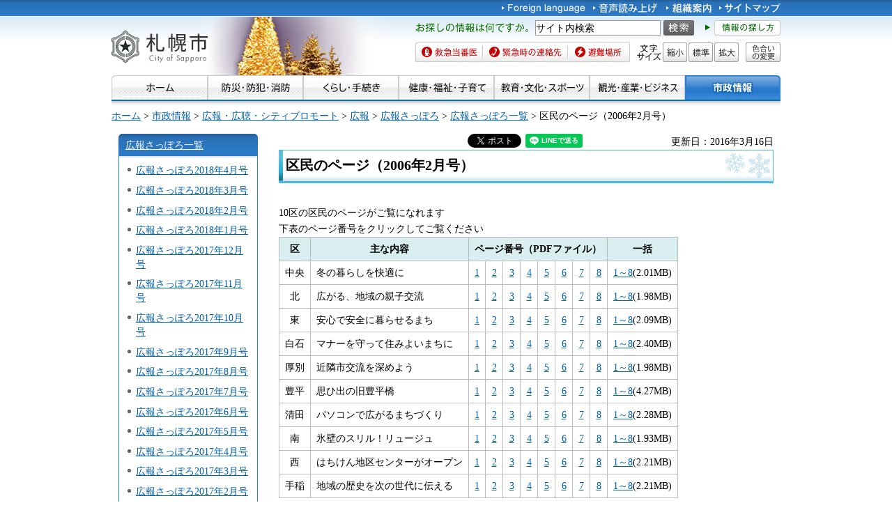

--- FILE ---
content_type: text/html
request_url: https://www.city.sapporo.jp/somu/koho-shi/200602/ku_index.html
body_size: 11420
content:
<?xml version="1.0" encoding="utf-8" ?>
<!DOCTYPE html PUBLIC "-//W3C//DTD XHTML 1.0 Transitional//EN" "http://www.w3.org/TR/xhtml1/DTD/xhtml1-transitional.dtd">
<html xmlns="http://www.w3.org/1999/xhtml" lang="ja" xml:lang="ja" xmlns:og="http://ogp.me/ns#">
<head>
<meta http-equiv="Content-Type" content="text/html; charset=utf-8"/>
<meta http-equiv="Content-Style-Type" content="text/css"/>
<meta http-equiv="Content-Script-Type" content="text/javascript"/>
<title>区民のページ（2006年2月号）／札幌市</title>
<meta name="author" content="札幌市"/>
<meta name="viewport" content="width=device-width, maximum-scale=3.0"/>
<meta name="format-detection" content="telephone=no"/>
<link href="/shared/style/default.css" rel="stylesheet" type="text/css" media="all"/>
<link href="/shared/style/shared.css" rel="stylesheet" type="text/css" media="all"/>
<link href="/shared/style/color/color0.css" rel="stylesheet" type="text/css" media="all" id="tmp_color" title="default" class="tmp_color"/>
<link href="/shared/style/color/color1.css" rel="alternate stylesheet" type="text/css" media="all" title="darkblue" class="tmp_color"/>
<link href="/shared/style/color/color2.css" rel="alternate stylesheet" type="text/css" media="all" title="yellow" class="tmp_color"/>
<link href="/shared/style/color/color3.css" rel="alternate stylesheet" type="text/css" media="all" title="black" class="tmp_color"/>
<link href="/shared/templates/free/style/edit.css" rel="stylesheet" type="text/css" media="all"/>
<link href="/shared/style/smartphone.css" rel="stylesheet" media="only screen and (max-width : 767px)" type="text/css" id="tmp_smartphone_css"/>
<link href="/shared/templates/free/style/sp_edit.css" rel="stylesheet" type="text/css" media="all" id="tmp_sp_edit_css"/>
<link href="/shared/images/favicon/favicon.ico" rel="shortcut icon" type="image/vnd.microsoft.icon"/>
<link href="/shared/images/favicon/apple-touch-icon-precomposed.png" rel="apple-touch-icon-precomposed"/>
<script type="text/javascript" src="/shared/js/jquery.js"></script>
<script type="text/javascript" src="/shared/js/gd.js"></script>
<script type="text/javascript" src="/shared/js/setting_head.js"></script>
<script type="text/javascript" src="/shared/js/ga.js"></script>
<script type="text/javascript" src="/shared/js/readspeaker.js"></script>
<meta property="og:title" content="区民のページ（2006年2月号）"/>
<meta property="og:type" content="article"/>
<meta property="og:url" content="https://www.city.sapporo.jp/somu/koho-shi/200602/ku_index.html"/>
<meta property="og:image" content="https://www.city.sapporo.jp/shared/system/images/municipal_emblem.jpg"/>
<meta property="og:description" content=""/>
<meta property="og:site_name" content="札幌市"/>
</head>
<body class="format_free no_javascript">
<script type="text/javascript" src="/shared/js/setting_body.js"></script>
<div id="tmp_wrapper">
<noscript>
<div class="caution">
<p>JavaScriptが無効なため一部の機能が動作しません。動作させるためにはJavaScriptを有効にしてください。またはブラウザの機能をご利用ください。</p>
</div>
</noscript>
<div id="tmp_wrapper2">
<div id="tmp_wrapper3">
<div id="tmp_header">
<p><a href="#tmp_honbun" class="skip">本文へスキップします。</a></p>
<div id="tmp_hlogo">
<p><a href="/index.html"><span>札幌市</span></a></p>
</div>
<div id="tmp_means">
<div id="tmp_means_primary">
<ul id="tmp_hnavi">
<li lang="en" xml:lang="en"><a href="/foreign/index.html"><img alt="Foreign language" height="20" src="/shared/images/header/hnavi_lang.gif" width="120"/></a></li>
<li><a accesskey="L" href="//app-as.readspeaker.com/cgi-bin/rsent?customerid=10932&amp;lang=ja_jp&amp;readid=tmp_read_contents&amp;url=" onclick="readpage(this.href, 'tmp_readspeaker'); return false;" rel="nofollow" class="rs_href"><img alt="音声読み上げ" height="20" src="/shared/images/header/hnavi_read.gif" width="94"/></a></li>
</ul>
<ul id="tmp_hnavi2">
<li><a href="/org/index.html"><img alt="組織案内" height="20" src="/shared/images/header/hnavi_org.gif" width="65"/></a></li>
<li><a href="/sitemap/index.html"><img alt="サイトマップ" height="20" src="/shared/images/header/hnavi_sitemap.gif" width="88"/></a></li>
<li class="last"><a href="/koho/hp/mobile.html"><img alt="携帯サイト" height="20" src="/shared/images/header/hnavi_mobile.gif" width="80"/></a></li>
</ul>
</div>
<div id="tmp_means_secondary">
<div id="tmp_serach_ttl">
<p class="used_bg_img"><span>お探しの情報は何ですか。</span></p>
</div>
<form action="https://search2.city.sapporo.jp/search/" name="gs">
<div id="tmp_search">
<p class="skip"><label for="tmp_query">検索</label></p>
<p><input id="tmp_query" name="q" size="31"/></p>
<p class="sch_btn"><input alt="サイト内検索" id="DO_SEARCH" name="btnG" src="/shared/images/header/func_sch_btn.png" type="image"/></p>
<p id="tmp_search_hidden"><input name="lang" type="hidden" value="ja"/><input name="view" type="hidden" value="default_collection"/><input name="fields.label" type="hidden" value="default_collection"/></p>
</div>
</form>
<div id="tmp_help_ttl"><a href="/koho/hp/how_to/search.html"><img alt="情報の探し方" height="22" src="/shared/images/header/func_help.gif" width="108"/></a></div>
</div>
<div id="tmp_means_tertiary">
<ul id="tmp_snavi" class="used_bg_img">
<li class="snavi1"><a href="/kenko/wellness/iryou/toban.html"><span>救急当番医</span></a></li>
<li class="snavi2"><a href="/shobo/renraku/renrakusaki.html"><span>緊急時の連絡先</span></a></li>
<li class="snavi3"><a href="/kikikanri/higoro/hinan/hinan_index.html"><span>避難場所</span></a></li>
</ul>
<dl id="tmp_func_txt" class="used_bg_img">
<dt><span>文字サイズ</span></dt>
<dd class="func_txt_down"><a href="javascript:void(0);" class="text_size_down"><span>縮小</span></a></dd>
<dd class="func_txt_normal"><a href="javascript:void(0);" class="text_size_normal"><span>標準</span></a></dd>
<dd class="func_txt_up"><a href="javascript:void(0);" class="text_size_up"><span>拡大</span></a></dd>
</dl>
<p id="tmp_func_clr" class="used_bg_img"><a href="/color/index.html"><span>色合いの変更</span></a></p>
</div>
</div>
<ul id="tmp_hnavi_s">
<li id="tmp_hnavi_lmenu"><a href="javascript:void(0);"><span>メニュー</span></a></li>
</ul>
</div>
<div id="tmp_gnavi">
<ul>
<li><a href="/index.html"><img alt="ホーム" height="35" src="/shared/images/navi/gnavi/gnavi_home_off.jpg" width="138"/></a></li>
<li><a href="/bosai/index.html"><img alt="防災・防犯・消防" height="35" src="/shared/images/navi/gnavi/gnavi_bosai_off.jpg" width="137"/></a>
<ul>
<li><a href="/shobo/renraku/renrakusaki.html">緊急時の連絡先</a></li>
<li><a href="/shobo/index.html">消防・火災予防</a></li>
<li><a href="/shobo/kyukyu/kyukyu.html">急な病気・けが</a></li>
<li><a href="/kikikanri/index.html">防災・危機管理</a></li>
<li><a href="/saigai_shien/index.html">災害に遭われたとき</a></li>
<li><a href="/anzen/index.html">防犯・安全</a></li>
<li><a href="/kensetsu/kasen/menu06.html">水害・水防</a></li>
</ul>
</li>
<li><a href="/kurashi/index.html"><img alt="くらし・手続き" height="35" src="/shared/images/navi/gnavi/gnavi_kurashi_off.jpg" width="137"/></a>
<ul>
<li><a href="/shimin/koseki/index.html">戸籍・住民票・証明</a></li>
<li><a href="/seiso/index.html">ごみ・リサイクル</a></li>
<li><a href="/kurashi/kankyo_midori/index.html">環境・みどり</a></li>
<li><a href="/kurashi/zei_hoken/index.html">税金・保険・年金</a></li>
<li><a href="/kensetsu/yuki/index.html">冬の暮らし・除雪</a></li>
<li><a href="/kurashi/shigoto_sumai/index.html">お仕事・お住まい</a></li>
<li><a href="/kurashi/machizukuri/index.html">まちづくり・地域の活動</a></li>
<li><a href="/kurashi/animal/index.html">動物・ペット</a></li>
<li><a href="/kurashi/suido_gesui/index.html">水道・下水道</a></li>
<li><a href="/kurashi/kotsu/index.html">交通</a></li>
<li><a href="/shohi/index.html">消費生活</a></li>
</ul>
</li>
<li><a href="/kenko/index.html"><img alt="健康・福祉・子育て" height="35" src="/shared/images/navi/gnavi/gnavi_kenko_off.jpg" width="137"/></a>
<ul>
<li><a href="/kenko/kenko/index.html">健康（からだ・こころ）</a></li>
<li><a href="/kenko/iryo/index.html">医療</a></li>
<li><a href="/kenko/fukushi/index.html">福祉・介護</a></li>
<li><a href="/kenko/shoku/index.html">食の安全・食育</a></li>
<li><a href="/kenko/eisei/index.html">生活衛生</a></li>
<li><a href="/kenko/kosodate/index.html">子育て</a></li>
</ul>
</li>
<li><a href="/kyoiku/index.html"><img alt="教育・文化・スポーツ" height="35" src="/shared/images/navi/gnavi/gnavi_kyoiku_off.jpg" width="137"/></a>
<ul>
<li><a href="/kyoiku/top/index.html">学校・幼稚園・教育</a></li>
<li><a href="/shimin/bunka/index.html">文化・芸術</a></li>
<li><a href="/toshokan/index.html">札幌の図書館</a></li>
<li><a href="/kyoiku/shogaikyoiku/index.html">生涯学習・若者支援</a></li>
<li><a href="/kyoiku/sports/index.html">スポーツ・レジャー</a></li>
<li><a href="/kyoiku/bunkazai/index.html">郷土史と文化財</a></li>
<li><a href="/zoo/index.html">円山動物園</a></li>
<li><a href="/kokusai/index.html">国際交流</a></li>
<li><a href="/sports/olympic/menu.html">冬季オリンピック・パラリンピック</a></li>
</ul>
</li>
<li><a href="/business/index.html"><img alt="観光・産業・ビジネス" height="35" src="/shared/images/navi/gnavi/gnavi_business_off.jpg" width="137"/></a>
<ul>
<li><a href="/business/kanko/index.html">観光</a></li>
<li><a href="/zaisei/keiyaku-kanri/index.html">入札・契約</a></li>
<li><a href="/business/keizai/index.html">経済・産業</a></li>
<li><a href="/business/kigyo/index.html">企業への支援</a></li>
<li><a href="/keizai/nogyo/index.html">さっぽろの農業</a></li>
<li><a href="/business/kenchiku/index.html">建築・測量・道路</a></li>
<li><a href="/somu/tokyo/index.html">東京事務所</a></li>
<li><a href="/somu/kokoku/index.html">広告事業</a></li>
</ul>
</li>
<li><a href="/shisei/index.html"><img alt="市政情報" height="35" src="/shared/images/navi/gnavi/gnavi_shisei_off.jpg" width="137"/></a>
<ul>
<li><a href="/shisei/gaiyo/index.html">市の概要</a></li>
<li><a href="/koho_kocho/index.html">広報・広聴・シティプロモート</a></li>
<li><a href="/shisei/seisaku/index.html">政策・企画・行政運営</a></li>
<li><a href="/shisei/jorei/index.html">条例・規則・告示・統計</a></li>
<li><a href="/shisei/zaisei/index.html">財政・市債・IR・出納</a></li>
<li><a href="/somu/kokai/index.html">情報公開・個人情報保護</a></li>
<li><a href="/kansa/index.html">監査</a></li>
<li><a href="/shisei/jinji/index.html">人事・職員採用</a></li>
<li><a href="/gikai/index.html">札幌市議会</a></li>
<li><a href="/senkan/index.html">選挙</a></li>
<li><a href="/ombudsman/index.html">オンブズマン</a></li>
<li><a href="/shisei/kaihatsu/index.html">都市計画・再開発</a></li>
<li><a href="/shimin/danjo/index.html">男女共同参画・性的マイノリティ（LGBT）</a></li>
</ul>
</li>
</ul>
</div>
<div id="tmp_pankuzu">
<p><a href="/index.html">ホーム</a> &gt; <a href="/shisei/index.html">市政情報</a> &gt; <a href="/koho_kocho/index.html">広報・広聴・シティプロモート</a> &gt; <a href="/koho/index.html">広報</a> &gt; <a href="/somu/koho-shi/index.html">広報さっぽろ</a> &gt; <a href="/somu/koho-shi/backno/backno.html">広報さっぽろ一覧</a> &gt; 区民のページ（2006年2月号）</p>
</div>
<div id="tmp_wrap_main" class="column_lnavi">
<div id="tmp_main">
<div class="wrap_col_lft_navi">
<div class="col_lft_navi">
<div id="tmp_lnavi">
<div id="tmp_lnavi_ttl">
<p><a href="/somu/koho-shi/backno/backno.html">広報さっぽろ一覧</a></p>
</div>
<div id="tmp_lnavi_cnt">
<ul>
<li><a href="/somu/koho-shi/201804/index.html">広報さっぽろ2018年4月号</a></li>
<li><a href="/somu/koho-shi/201803/index.html">広報さっぽろ2018年3月号</a></li>
<li><a href="/somu/koho-shi/201802/index.html">広報さっぽろ2018年2月号</a></li>
<li><a href="/somu/koho-shi/201801/index.html">広報さっぽろ2018年1月号</a></li>
<li><a href="/somu/koho-shi/201712/index.html">広報さっぽろ2017年12月号</a></li>
<li><a href="/somu/koho-shi/201711/index.html">広報さっぽろ2017年11月号</a></li>
<li><a href="/somu/koho-shi/201710/index.html">広報さっぽろ2017年10月号</a></li>
<li><a href="/somu/koho-shi/201709/index.html">広報さっぽろ2017年9月号</a></li>
<li><a href="/somu/koho-shi/201708/index.html">広報さっぽろ2017年8月号</a></li>
<li><a href="/somu/koho-shi/201707/index.html">広報さっぽろ2017年7月号</a></li>
<li><a href="/somu/koho-shi/201706/index.html">広報さっぽろ2017年6月号</a></li>
<li><a href="/somu/koho-shi/201705/index.html">広報さっぽろ2017年5月号</a></li>
<li><a href="/somu/koho-shi/201704/index.html">広報さっぽろ2017年4月号</a></li>
<li><a href="/somu/koho-shi/201703/index.html">広報さっぽろ2017年3月号</a></li>
<li><a href="/somu/koho-shi/201702/index.html">広報さっぽろ2017年2月号</a></li>
<li><a href="/somu/koho-shi/201701/index.html">広報さっぽろ2017年1月号</a></li>
<li><a href="/somu/koho-shi/201612/index.html">広報さっぽろ2016年12月号</a></li>
<li><a href="/somu/koho-shi/201611/index.html">広報さっぽろ2016年11月号</a></li>
<li><a href="/somu/koho-shi/201610/index.html">広報さっぽろ2016年10月号</a></li>
<li><a href="/somu/koho-shi/201609/index.html">広報さっぽろ2016年9月号</a></li>
<li><a href="/somu/koho-shi/201608/index.html">広報さっぽろ2016年8月号</a></li>
<li><a href="/somu/koho-shi/201607/index.html">広報さっぽろ2016年7月号</a></li>
<li><a href="/somu/koho-shi/201606/index.html">広報さっぽろ2016年6月号</a></li>
<li><a href="/somu/koho-shi/201605/index.html">広報さっぽろ2016年5月号</a></li>
<li><a href="/somu/koho-shi/201604/index.html">広報さっぽろ2016年4月号</a></li>
<li><a href="/somu/koho-shi/201603/index.html">広報さっぽろ2016年3月号</a></li>
<li><a href="/somu/koho-shi/201602/index.html">広報さっぽろ2016年2月号</a></li>
<li><a href="/somu/koho-shi/201601/index.html">広報さっぽろ2016年1月号</a></li>
<li><a href="/somu/koho-shi/201512/index.html">広報さっぽろ2015年12月号</a></li>
<li><a href="/somu/koho-shi/201511/index.html">広報さっぽろ2015年11月号</a></li>
<li><a href="/somu/koho-shi/201510/index.html">広報さっぽろ2015年10月号</a></li>
<li><a href="/somu/koho-shi/201509/index.html">広報さっぽろ2015年9月号</a></li>
<li><a href="/somu/koho-shi/201508/index.html">広報さっぽろ2015年8月号</a></li>
<li><a href="/somu/koho-shi/201507/index.html">広報さっぽろ2015年7月号</a></li>
<li><a href="/somu/koho-shi/201506/index.html">広報さっぽろ2015年6月号</a></li>
<li><a href="/somu/koho-shi/201505/index.html">広報さっぽろ2015年5月号 </a></li>
<li><a href="/somu/koho-shi/201504/index.html">広報さっぽろ2015年4月号</a></li>
<li><a href="/somu/koho-shi/201503/index.html">広報さっぽろ2015年3月号</a></li>
<li><a href="/somu/koho-shi/201502/index.html">広報さっぽろ2015年2月号</a></li>
<li><a href="/somu/koho-shi/201501/index.html">広報さっぽろ2015年1月号</a></li>
<li><a href="/somu/koho-shi/201412/index.html">広報さっぽろ2014年12月号</a></li>
<li><a href="/somu/koho-shi/201411/index.html">広報さっぽろ2014年11月号</a></li>
<li><a href="/somu/koho-shi/201410/index.html">広報さっぽろ2014年10月号</a></li>
<li><a href="/somu/koho-shi/201409/index.html">広報さっぽろ2014年9月号</a></li>
<li><a href="/somu/koho-shi/201408/index.html">広報さっぽろ2014年8月号</a></li>
<li><a href="/somu/koho-shi/201407/index.html">広報さっぽろ2014年7月号</a></li>
<li><a href="/somu/koho-shi/201406/index.html">広報さっぽろ2014年6月号</a></li>
<li><a href="/somu/koho-shi/201405/index.html">広報さっぽろ2014年5月号</a></li>
<li><a href="/somu/koho-shi/201404/index.html">広報さっぽろ2014年4月号</a></li>
<li><a href="/somu/koho-shi/201403/index.html">広報さっぽろ2014年3月号</a></li>
<li><a href="/somu/koho-shi/201402/index.html">広報さっぽろ2014年2月号</a></li>
<li><a href="/somu/koho-shi/201401/index.html">広報さっぽろ2014年1月号</a></li>
<li><a href="/somu/koho-shi/201312/index.html">広報さっぽろ2013年12月号</a></li>
<li><a href="/somu/koho-shi/201311/index.html">広報さっぽろ2013年11月号</a></li>
<li><a href="/somu/koho-shi/201310/index.html">広報さっぽろ2013年10月号</a></li>
<li><a href="/somu/koho-shi/201309/index.html">広報さっぽろ2013年9月号</a></li>
<li><a href="/somu/koho-shi/201308/index.html">広報さっぽろ2013年8月号</a></li>
<li><a href="/somu/koho-shi/201307/index.html">広報さっぽろ2013年7月号</a></li>
<li><a href="/somu/koho-shi/201306/index.html">広報さっぽろ2013年6月号</a></li>
<li><a href="/somu/koho-shi/201305/index.html">広報さっぽろ2013年5月号</a></li>
<li><a href="/somu/koho-shi/201304/index.html">広報さっぽろ2013年4月号</a></li>
<li><a href="/somu/koho-shi/201303/index.html">広報さっぽろ2013年3月号</a></li>
<li><a href="/somu/koho-shi/201302/index.html">広報さっぽろ2013年2月号</a></li>
<li><a href="/somu/koho-shi/201301/index.html">広報さっぽろ2013年1月号</a></li>
<li><a href="/somu/koho-shi/201212/index.html">広報さっぽろ2012年12月号</a></li>
<li><a href="/somu/koho-shi/201211/index.html">広報さっぽろ2012年11月号</a></li>
<li><a href="/somu/koho-shi/201210/index.html">広報さっぽろ2012年10月号</a></li>
<li><a href="/somu/koho-shi/201209/index.html">広報さっぽろ2012年9月号</a></li>
<li><a href="/somu/koho-shi/201208/index.html">広報さっぽろ2012年8月号</a></li>
<li><a href="/somu/koho-shi/201207/index.html">広報さっぽろ2012年7月号</a></li>
<li><a href="/somu/koho-shi/201206/index.html">広報さっぽろ2012年6月号</a></li>
<li><a href="/somu/koho-shi/201205/index.html">広報さっぽろ2012年5月号</a></li>
<li><a href="/somu/koho-shi/201204/index.html">広報さっぽろ2012年4月号</a></li>
<li><a href="/somu/koho-shi/201203/index.html">広報さっぽろ2012年3月号</a></li>
<li><a href="/somu/koho-shi/201202/index.html">広報さっぽろ2012年2月号</a></li>
<li><a href="/somu/koho-shi/201201/index.html">広報さっぽろ2012年1月号</a></li>
<li><a href="/somu/koho-shi/201112/index.html">広報さっぽろ2011年12月号</a></li>
<li><a href="/somu/koho-shi/201111/index.html">広報さっぽろ2011年11月号</a></li>
<li><a href="/somu/koho-shi/201110/index.html">広報さっぽろ2011年10月号</a></li>
<li><a href="/somu/koho-shi/201109/index.html">広報さっぽろ2011年9月号</a></li>
<li><a href="/somu/koho-shi/201108/index.html">広報さっぽろ2011年8月号</a></li>
<li><a href="/somu/koho-shi/201107/index.html">広報さっぽろ2011年7月号</a></li>
<li><a href="/somu/koho-shi/201106/index.html">広報さっぽろ2011年6月号</a></li>
<li><a href="/somu/koho-shi/201105/index.html">広報さっぽろ2011年5月号</a></li>
<li><a href="/somu/koho-shi/201104/index.html">広報さっぽろ2011年4月号</a></li>
<li><a href="/somu/koho-shi/201103/index.html">広報さっぽろ2011年3月号</a></li>
<li><a href="/somu/koho-shi/201102/index.html">広報さっぽろ2011年2月号</a></li>
<li><a href="/somu/koho-shi/201101/index.html">広報さっぽろ2011年1月号</a></li>
<li><a href="/somu/koho-shi/201012/index.html">2010年12月号</a></li>
<li><a href="/somu/koho-shi/201011/index.html">広報さっぽろ2010年11月号</a></li>
<li><a href="/somu/koho-shi/201010/index.html">2010年10月号</a></li>
<li><a href="/somu/koho-shi/201009/index2.html">2010年9月号</a></li>
<li><a href="/somu/koho-shi/201008/index.html">広報さっぽろ2010年8月号</a></li>
<li><a href="/somu/koho-shi/201007/index.html">広報さっぽろ2010年7月号</a></li>
<li><a href="/somu/koho-shi/201006/index.html">広報さっぽろ2010年6月号</a></li>
<li><a href="/somu/koho-shi/201005/index.html">広報さっぽろ2010年5月号</a></li>
<li><a href="/somu/koho-shi/201004/index.html">広報さっぽろ2010年4月号</a></li>
<li><a href="/somu/koho-shi/201003/index.html">広報さっぽろ2010年3月号</a></li>
<li><a href="/somu/koho-shi/201002/index.html">広報さっぽろ2010年2月号</a></li>
<li><a href="/somu/koho-shi/201001/index.html">広報さっぽろ2010年1月号</a></li>
<li><a href="/somu/koho-shi/200912/index.html">広報さっぽろ2009年12月号</a></li>
<li><a href="/somu/koho-shi/200911/index.html">広報さっぽろ2009年11月号</a></li>
<li><a href="/somu/koho-shi/200910/index.html">広報さっぽろ2009年10月号</a></li>
<li><a href="/somu/koho-shi/200909/index.html">広報さっぽろ2009年9月号</a></li>
<li><a href="/somu/koho-shi/200908/index.html">広報さっぽろ2009年8月号</a></li>
<li><a href="/somu/koho-shi/200907/index.html">広報さっぽろ2009年7月号</a></li>
<li><a href="/somu/koho-shi/200906/index.html">広報さっぽろ2009年6月号</a></li>
<li><a href="/somu/koho-shi/200905/index.html">広報さっぽろ2009年5月号</a></li>
<li><a href="/somu/koho-shi/200904/index.html">広報さっぽろ2009年4月号</a></li>
<li><a href="/somu/koho-shi/200903/index.html">広報さっぽろ2009年3月号</a></li>
<li><a href="/somu/koho-shi/200902/index.html">広報さっぽろ2009年2月号</a></li>
<li><a href="/somu/koho-shi/200901/index.html">広報さっぽろ2009年1月号</a></li>
<li><a href="/somu/koho-shi/200812/index.html">広報さっぽろ2008年12月号</a></li>
<li><a href="/somu/koho-shi/200811/index.html">広報さっぽろ2008年11月号</a></li>
<li><a href="/somu/koho-shi/200810/index.html">広報さっぽろ2008年10月号</a></li>
<li><a href="/somu/koho-shi/200809/index.html">広報さっぽろ2008年9月号</a></li>
<li><a href="/somu/koho-shi/200808/index.html">広報さっぽろ2008年8月号</a></li>
<li><a href="/somu/koho-shi/200807/index.html">広報さっぽろ2008年7月号</a></li>
<li><a href="/somu/koho-shi/200806/index.html">広報さっぽろ2008年6月号</a></li>
<li><a href="/somu/koho-shi/200805/index.html">広報さっぽろ2008年5月号</a></li>
<li><a href="/somu/koho-shi/200804/index.html">広報さっぽろ2008年4月号</a></li>
<li><a href="/somu/koho-shi/200803/index.html">広報さっぽろ2008年3月号</a></li>
<li><a href="/somu/koho-shi/200802/index.html">広報さっぽろ2008年2月号</a></li>
<li><a href="/somu/koho-shi/200801/index.html">広報さっぽろ2008年1月号</a></li>
<li><a href="/somu/koho-shi/200712/index.html">広報さっぽろ2007年12月号</a></li>
<li><a href="/somu/koho-shi/200711/index.html">広報さっぽろ2007年11月号</a></li>
<li><a href="/somu/koho-shi/200710/index.html">広報さっぽろ2007年10月号</a></li>
<li><a href="/somu/koho-shi/200709/index.html">広報さっぽろ2007年9月号</a></li>
<li><a href="/somu/koho-shi/200708/index.html">広報さっぽろ2007年8月号</a></li>
<li><a href="/somu/koho-shi/200707/index.html">広報さっぽろ2007年7月号</a></li>
<li><a href="/somu/koho-shi/200706/index.html">広報さっぽろ2007年6月号</a></li>
<li><a href="/somu/koho-shi/200705/index.html">広報さっぽろ2007年5月号</a></li>
<li><a href="/somu/koho-shi/200704/index.html">広報さっぽろ2007年4月号</a></li>
<li><a href="/somu/koho-shi/200703/index.html">広報さっぽろ2007年3月号</a></li>
<li><a href="/somu/koho-shi/200702/index.html">広報さっぽろ2007年2月号</a></li>
<li><a href="/somu/koho-shi/200701/index.html">広報さっぽろ2007年1月号</a></li>
<li><a href="/somu/koho-shi/200612/index.html">広報さっぽろ2006年12月号</a></li>
<li><a href="/somu/koho-shi/200611/index.html">広報さっぽろ2006年11月号</a></li>
<li><a href="/somu/koho-shi/200610/index.html">広報さっぽろ2006年10月号</a></li>
<li><a href="/somu/koho-shi/200609/index.html">広報さっぽろ2006年9月号</a></li>
<li><a href="/somu/koho-shi/200608/index.html">広報さっぽろ2006年8月号</a></li>
<li><a href="/somu/koho-shi/200607/index.html">広報さっぽろ2006年7月号</a></li>
<li><a href="/somu/koho-shi/200606/index.html">広報さっぽろ2006年6月号</a></li>
<li><a href="/somu/koho-shi/200605/index.html">広報さっぽろ2006年5月号</a></li>
<li><a href="/somu/koho-shi/200604/index.html">広報さっぽろ2006年4月号</a></li>
<li><a href="/somu/koho-shi/200603/index.html">広報さっぽろ2006年3月号</a></li>
<li><a href="/somu/koho-shi/200602/index.html">広報さっぽろ2006年2月号</a></li>
<li><a href="/somu/koho-shi/200601/index.html">広報さっぽろ2006年1月号</a></li>
<li><a href="/somu/koho-shi/200512/index.html">広報さっぽろ2005年12月号</a></li>
<li><a href="/somu/koho-shi/200511/index.html">広報さっぽろ2005年11月号</a></li>
<li><a href="/somu/koho-shi/200510/index.html">広報さっぽろ2005年10月号</a></li>
<li><a href="/somu/koho-shi/200509/index.html">広報さっぽろ2005年9月号</a></li>
<li><a href="/somu/koho-shi/200508/index.html">広報さっぽろ2005年8月号</a></li>
<li><a href="/somu/koho-shi/200507/index.html">広報さっぽろ2005年7月号</a></li>
<li><a href="/somu/koho-shi/200506/index.html">広報さっぽろ2005年6月号</a></li>
<li><a href="/somu/koho-shi/200505/index.html">広報さっぽろ2005年5月号</a></li>
<li><a href="/somu/koho-shi/200504/index.html">広報さっぽろ2005年4月号</a></li>
<li><a href="/somu/koho-shi/200503/index.html">広報さっぽろ2005年3月号</a></li>
<li><a href="/somu/koho-shi/200502/index.html">広報さっぽろ2005年2月号</a></li>
<li><a href="/somu/koho-shi/200501/index.html">広報さっぽろ2005年1月号</a></li>
<li><a href="/somu/koho-shi/200412/index.html">広報さっぽろ2004年12月号</a></li>
<li><a href="/somu/koho-shi/200411/index.html">広報さっぽろ2004年11月号</a></li>
<li><a href="/somu/koho-shi/200410/index.html">広報さっぽろ2004年10月号</a></li>
<li><a href="/somu/koho-shi/200409/index.html">広報さっぽろ2004年9月号</a></li>
<li><a href="/somu/koho-shi/200408/index.html">広報さっぽろ2004年8月号</a></li>
<li><a href="/somu/koho-shi/200407/index.html">広報さっぽろ2004年7月号</a></li>
<li><a href="/somu/koho-shi/200406/index.html">広報さっぽろ2004年6月号</a></li>
<li><a href="/somu/koho-shi/200405/index.html">広報さっぽろ2004年5月号</a></li>
<li><a href="/somu/koho-shi/200404/index.html">広報さっぽろ2004年4月号</a></li>
<li><a href="/somu/koho-shi/200403/index.html">広報さっぽろ2004年3月号</a></li>
<li><a href="/somu/koho-shi/200402/index.html">広報さっぽろ2004年2月号</a></li>
<li><a href="/somu/koho-shi/200401/index.html">広報さっぽろ2004年1月号</a></li>
<li><a href="/somu/koho-shi/200312/index.html">広報さっぽろ2003年12月号</a></li>
<li><a href="/somu/koho-shi/200311/index.html">広報さっぽろ2003年11月号</a></li>
<li><a href="/somu/koho-shi/200310/index.html">広報さっぽろ2003年10月号</a></li>
<li><a href="/somu/koho-shi/200309/index.html">広報さっぽろ2003年9月号</a></li>
<li><a href="/somu/koho-shi/200308/index.html">広報さっぽろ2003年8月号</a></li>
<li><a href="/somu/koho-shi/200307/index.html">広報さっぽろ2003年7月号</a></li>
<li><a href="/somu/koho-shi/200306/index.html">広報さっぽろ2003年6月号</a></li>
<li><a href="/somu/koho-shi/200305/index.html">広報さっぽろ2003年5月号</a></li>
<li><a href="/somu/koho-shi/200304/index.html">広報さっぽろ2003年4月号</a></li>
<li><a href="/somu/koho-shi/200303/index.html">広報さっぽろ2003年3月号</a></li>
<li><a href="/somu/koho-shi/200302/index.html">広報さっぽろ2003年2月号</a></li>
<li><a href="/somu/koho-shi/200301/index.html">広報さっぽろ2003年1月号</a></li>
<li><a href="/somu/koho-shi/200212/index.html">広報さっぽろ2002年12月号</a></li>
<li><a href="/somu/koho-shi/200211/index.html">広報さっぽろ2002年11月号</a></li>
<li><a href="/somu/koho-shi/200210/index.html">広報さっぽろ2002年10月号</a></li>
<li><a href="/somu/koho-shi/200209/index.html">広報さっぽろ2002年9月号</a></li>
<li><a href="/somu/koho-shi/200208/index.html">広報さっぽろ2002年8月号</a></li>
<li><a href="/somu/koho-shi/200207/index.html">広報さっぽろ2002年7月号</a></li>
<li><a href="/somu/koho-shi/200206/index.html">広報さっぽろ2002年6月号</a></li>
<li><a href="/somu/koho-shi/200205/index.html">広報さっぽろ2002年5月号</a></li>
<li><a href="/somu/koho-shi/200204/index.html">広報さっぽろ2002年4月号</a></li>
<li><a href="/somu/koho-shi/200203/index.html">広報さっぽろ2002年3月号</a></li>
<li><a href="/somu/koho-shi/200202/index.html">広報さっぽろ2002年2月号</a></li>
<li><a href="/somu/koho-shi/200201/index.html">広報さっぽろ2002年1月号</a></li>
<li><a href="/somu/koho-shi/partner/index.html">広報さっぽろ増刊号</a></li>
<li><a href="/somu/koho-shi/200912/b_index.html">特集、今月のニュースほか（2009年12月号）</a></li>
<li><a href="/somu/koho-shi/200912/f_index.html">札幌市からのお知らせ（2009年12月号）</a></li>
<li><a href="/somu/koho-shi/200912/ku_index.html">区民のページ（2009年12月号）</a></li>
<li><a href="/somu/koho-shi/200811/b_index.html">特集、今月のニュースほか（2008年11月号）</a></li>
<li><a href="/somu/koho-shi/200811/f_index.html">札幌市からのお知らせ（2008年11月号）</a></li>
<li><a href="/somu/koho-shi/200811/ku_index.html">区民のページ（2008年11月号）</a></li>
<li><a href="/somu/koho-shi/200810/b_index.html">特集、今月のニュースほか（2008年10月号）</a></li>
<li><a href="/somu/koho-shi/200810/f_index.html">札幌市からのお知らせ（2008年10月号）</a></li>
<li><a href="/somu/koho-shi/200810/ku_index.html">区民のページ（2008年10月号）</a></li>
<li><a href="/somu/koho-shi/201001/b_index.html">特集、今月のニュースほか（2010年1月号）</a></li>
<li><a href="/somu/koho-shi/201001/f_index.html">札幌市からのお知らせ（2010年1月号）</a></li>
<li><a href="/somu/koho-shi/201001/ku_index.html">区民のページ（2010年1月号）</a></li>
<li><a href="/somu/koho-shi/200807/b_index.html">特集、今月のニュースほか（2008年7月号）</a></li>
<li><a href="/somu/koho-shi/200807/f_index.html">札幌市からのお知らせ（2008年7月号）</a></li>
<li><a href="/somu/koho-shi/200807/ku_index.html">区民のページ（2008年7月号）</a></li>
<li><a href="/somu/koho-shi/201003/b_index.html">特集、今月のニュースほか（2010年3月号）</a></li>
<li><a href="/somu/koho-shi/201003/f_index.html">札幌市からのお知らせ（2010年3月号）</a></li>
<li><a href="/somu/koho-shi/201003/ku_index.html">区民のページ（2010年3月号）</a></li>
<li><a href="/somu/koho-shi/200809/b_index.html">特集、今月のニュースほか（2008年9月号）</a></li>
<li><a href="/somu/koho-shi/200809/f_index.html">札幌市からのお知らせ（2008年9月号）</a></li>
<li><a href="/somu/koho-shi/200809/ku_index.html">区民のページ（2008年9月号）</a></li>
<li><a href="/somu/koho-shi/201002/b_index.html">特集、今月のニュースほか（2010年2月号）</a></li>
<li><a href="/somu/koho-shi/201002/f_index.html">札幌市からのお知らせ（2010年2月号）</a></li>
<li><a href="/somu/koho-shi/201002/ku_index.html">区民のページ（2010年2月号）</a></li>
<li><a href="/somu/koho-shi/200910/b_index.html">特集、今月のニュースほか（2009年10月号）</a></li>
<li><a href="/somu/koho-shi/200910/f_index.html">札幌市からのお知らせ（2009年10月号）</a></li>
<li><a href="/somu/koho-shi/200910/ku_index.html">区民のページ（2009年10月号）</a></li>
<li><a href="/somu/koho-shi/200909/b_index.html">特集、今月のニュースほか（2009年9月号）</a></li>
<li><a href="/somu/koho-shi/200909/f_index.html">札幌市からのお知らせ（2009年9月号）</a></li>
<li><a href="/somu/koho-shi/200909/ku_index.html">区民のページ（2009年9月号）</a></li>
<li><a href="/somu/koho-shi/200901/b_index.html">特集、今月のニュースほか（2009年1月号）</a></li>
<li><a href="/somu/koho-shi/200901/f_index.html">札幌市からのお知らせ（2009年1月号）</a></li>
<li><a href="/somu/koho-shi/200901/ku_index.html">区民のページ（2009年1月号）</a></li>
<li><a href="/somu/koho-shi/200904/b_index.html">特集、今月のニュースほか（2009年4月号）</a></li>
<li><a href="/somu/koho-shi/200904/f_index.html">札幌市からのお知らせ（2009年4月号）</a></li>
<li><a href="/somu/koho-shi/200904/ku_index.html">区民のページ（2009年4月号）</a></li>
<li><a href="/somu/koho-shi/200902/b_index.html">特集、今月のニュースほか（2009年2月号）</a></li>
<li><a href="/somu/koho-shi/200902/f_index.html">札幌市からのお知らせ（2009年2月号）</a></li>
<li><a href="/somu/koho-shi/200902/ku_index.html">区民のページ（2009年2月号）</a></li>
<li><a href="/somu/koho-shi/200903/b_index.html">特集、今月のニュースほか（2009年3月号）</a></li>
<li><a href="/somu/koho-shi/200903/f_index.html">札幌市からのお知らせ（2009年3月号）</a></li>
<li><a href="/somu/koho-shi/200903/ku_index.html">区民のページ（2009年3月号）</a></li>
<li><a href="/somu/koho-shi/200905/b_index.html">特集、今月のニュースほか（2009年5月号）</a></li>
<li><a href="/somu/koho-shi/200905/f_index.html">札幌市からのお知らせ（2009年5月号）</a></li>
<li><a href="/somu/koho-shi/200905/ku_index.html">区民のページ（2009年5月号）</a></li>
<li><a href="/somu/koho-shi/200906/b_index.html">特集、今月のニュースほか（2009年6月号）</a></li>
<li><a href="/somu/koho-shi/200906/f_index.html">札幌市からのお知らせ（2009年6月号）</a></li>
<li><a href="/somu/koho-shi/200906/ku_index.html">区民のページ（2009年6月号）</a></li>
<li><a href="/somu/koho-shi/200908/b_index.html">特集、今月のニュースほか（2009年8月号）</a></li>
<li><a href="/somu/koho-shi/200908/f_index.html">札幌市からのお知らせ（2009年8月号）</a></li>
<li><a href="/somu/koho-shi/200908/ku_index.html">区民のページ（2009年8月号）</a></li>
<li><a href="/somu/koho-shi/200812/b_index.html">特集、今月のニュースほか（2008年12月号）</a></li>
<li><a href="/somu/koho-shi/200812/f_index.html">札幌市からのお知らせ（2008年12月号）</a></li>
<li><a href="/somu/koho-shi/200812/ku_index.html">区民のページ（2008年12月号）</a></li>
<li><a href="/somu/koho-shi/200907/b_index.html">特集、今月のニュースほか（2009年7月号）</a></li>
<li><a href="/somu/koho-shi/200907/f_index.html">札幌市からのお知らせ（2009年7月号）</a></li>
<li><a href="/somu/koho-shi/200907/ku_index.html">区民のページ（2009年7月号）</a></li>
<li><a href="/somu/koho-shi/200806/b_index.html">特集、今月のニュースほか（2008年6月号）</a></li>
<li><a href="/somu/koho-shi/200806/f_index.html">札幌市からのお知らせ（2008年6月号）</a></li>
<li><a href="/somu/koho-shi/200806/ku_index.html">区民のページ（2008年6月号）</a></li>
<li><a href="/somu/koho-shi/200808/b_index.html">特集、今月のニュースほか（2008年8月号）</a></li>
<li><a href="/somu/koho-shi/200808/f_index.html">札幌市からのお知らせ（2008年8月号）</a></li>
<li><a href="/somu/koho-shi/200808/ku_index.html">区民のページ（2008年8月号）</a></li>
<li><a href="/somu/koho-shi/200711/b_index.html">特集、今月のニュースほか（2007年11月号）</a></li>
<li><a href="/somu/koho-shi/200711/f_index.html">札幌市からのお知らせ（2007年11月号）</a></li>
<li><a href="/somu/koho-shi/200711/ku_index.html">区民のページ（2007年11月号）</a></li>
<li><a href="/somu/koho-shi/200712/b_index.html">特集、今月のニュースほか（2007年12月号）</a></li>
<li><a href="/somu/koho-shi/200712/f_index.html">札幌市からのお知らせ（2007年12月号）</a></li>
<li><a href="/somu/koho-shi/200712/ku_index.html">区民のページ（2007年12月号）</a></li>
<li><a href="/somu/koho-shi/200705/b_index.html">特集、今月のニュースほか（2007年5月号）</a></li>
<li><a href="/somu/koho-shi/200705/f_index.html">札幌市からのお知らせ（2007年5月号）</a></li>
<li><a href="/somu/koho-shi/200705/ku_index.html">区民のページ（2007年5月号）</a></li>
<li><a href="/somu/koho-shi/200802/b_index.html">特集、今月のニュースほか（2008年2月号）</a></li>
<li><a href="/somu/koho-shi/200802/f_index.html">札幌市からのお知らせ（2008年2月号）</a></li>
<li><a href="/somu/koho-shi/200802/ku_index.html">区民のページ（2008年2月号）</a></li>
<li><a href="/somu/koho-shi/200704/b_index.html">特集、今月のニュースほか（2007年4月号）</a></li>
<li><a href="/somu/koho-shi/200704/f_index.html">札幌市からのお知らせ（2007年4月号）</a></li>
<li><a href="/somu/koho-shi/200704/ku_index.html">区民のページ（2007年4月号）</a></li>
<li><a href="/somu/koho-shi/200710/b_index.html">特集、今月のニュースほか（2007年10月号）</a></li>
<li><a href="/somu/koho-shi/200710/f_index.html">札幌市からのお知らせ（2007年10月号）</a></li>
<li><a href="/somu/koho-shi/200710/ku_index.html">区民のページ（2007年10月号）</a></li>
<li><a href="/somu/koho-shi/200706/b_index.html">特集、今月のニュースほか（2007年6月号）</a></li>
<li><a href="/somu/koho-shi/200706/f_index.html">札幌市からのお知らせ（2007年6月号）</a></li>
<li><a href="/somu/koho-shi/200706/ku_index.html">区民のページ（2007年6月号）</a></li>
<li><a href="/somu/koho-shi/200707/b_index.html">特集、今月のニュースほか（2007年7月号）</a></li>
<li><a href="/somu/koho-shi/200707/f_index.html">札幌市からのお知らせ（2007年7月号）</a></li>
<li><a href="/somu/koho-shi/200707/ku_index.html">区民のページ（2007年7月号）</a></li>
<li><a href="/somu/koho-shi/200708/b_index.html">特集、今月のニュースほか（2007年8月号）</a></li>
<li><a href="/somu/koho-shi/200708/f_index.html">札幌市からのお知らせ（2007年8月号）</a></li>
<li><a href="/somu/koho-shi/200708/ku_index.html">区民のページ（2007年8月号）</a></li>
<li><a href="/somu/koho-shi/200709/b_index.html">特集、今月のニュースほか（2007年9月号）</a></li>
<li><a href="/somu/koho-shi/200709/f_index.html">札幌市からのお知らせ（2007年9月号）</a></li>
<li><a href="/somu/koho-shi/200709/ku_index.html">区民のページ（2007年9月号）</a></li>
<li><a href="/somu/koho-shi/200803/b_index.html">特集、今月のニュースほか（2008年3月号）</a></li>
<li><a href="/somu/koho-shi/200803/f_index.html">札幌市からのお知らせ（2008年3月号）</a></li>
<li><a href="/somu/koho-shi/200803/ku_index.html">区民のページ（2008年3月号）</a></li>
<li><a href="/somu/koho-shi/200801/b_index.html">特集、今月のニュースほか（2008年1月号）</a></li>
<li><a href="/somu/koho-shi/200801/f_index.html">札幌市からのお知らせ（2008年1月号）</a></li>
<li><a href="/somu/koho-shi/200801/ku_index.html">区民のページ（2008年1月号）</a></li>
<li><a href="/somu/koho-shi/200805/b_index.html">特集、今月のニュースほか（2008年5月号）</a></li>
<li><a href="/somu/koho-shi/200805/f_index.html">札幌市からのお知らせ（2008年5月号）</a></li>
<li><a href="/somu/koho-shi/200805/ku_index.html">区民のページ（2008年5月号）</a></li>
<li><a href="/somu/koho-shi/201004/b_index.html">特集、今月のニュースほか（2010年4月号）</a></li>
<li><a href="/somu/koho-shi/201004/f_index.html">札幌市からのお知らせ（2010年4月号）</a></li>
<li><a href="/somu/koho-shi/201004/ku_index.html">区民のページ（2010年4月号）</a></li>
<li><a href="/somu/koho-shi/200804/b_index.html">特集、今月のニュースほか（2008年4月号）</a></li>
<li><a href="/somu/koho-shi/200804/f_index.html">札幌市からのお知らせ（2008年4月号）</a></li>
<li><a href="/somu/koho-shi/200804/ku_index.html">区民のページ（2008年4月号）</a></li>
<li><a href="/somu/koho-shi/200312/b_index.html">特集、今月のニュースほか（2003年12月号）</a></li>
<li><a href="/somu/koho-shi/200312/f_index.html">札幌市からのお知らせ（2003年12月号）</a></li>
<li><a href="/somu/koho-shi/200312/ku_index.html">区民のページ（2003年12月号）</a></li>
<li><a href="/somu/koho-shi/200911/b_index.html">特集、今月のニュースほか（2009年11月号）</a></li>
<li><a href="/somu/koho-shi/200911/f_index.html">札幌市からのお知らせ（2009年11月号）</a></li>
<li><a href="/somu/koho-shi/200911/ku_index.html">区民のページ（2009年11月号）</a></li>
<li><a href="/somu/koho-shi/200401/b_index.html">特集、今月のニュースほか（2004年1月号）</a></li>
<li><a href="/somu/koho-shi/200401/f_index.html">札幌市からのお知らせ（2004年1月号）</a></li>
<li><a href="/somu/koho-shi/200401/ku_index.html">区民のページ（2004年1月号）</a></li>
<li><a href="/somu/koho-shi/200512/b_index.html">特集、今月のニュースほか（2005年12月号）</a></li>
<li><a href="/somu/koho-shi/200512/f_index.html">札幌市からのお知らせ（2005年12月号）</a></li>
<li><a href="/somu/koho-shi/200512/ku_index.html">区民のページ（2005年12月号）</a></li>
<li><a href="/somu/koho-shi/200403/b_index.html">特集、今月のニュースほか（2004年3月号）</a></li>
<li><a href="/somu/koho-shi/200403/f_index.html">札幌市からのお知らせ（2004年3月号）</a></li>
<li><a href="/somu/koho-shi/200403/ku_index.html">区民のページ（2004年3月号）</a></li>
<li><a href="/somu/koho-shi/200311/b_index.html">特集、今月のニュースほか（2003年11月号）</a></li>
<li><a href="/somu/koho-shi/200311/f_index.html">札幌市からのお知らせ（2003年11月号）</a></li>
<li><a href="/somu/koho-shi/200311/ku_index.html">区民のページ（2003年11月号）</a></li>
<li><a href="/somu/koho-shi/200402/b_index.html">特集、今月のニュースほか（2004年2月号）</a></li>
<li><a href="/somu/koho-shi/200402/f_index.html">札幌市からのお知らせ（2004年2月号）</a></li>
<li><a href="/somu/koho-shi/200402/ku_index.html">区民のページ（2004年2月号）</a></li>
<li><a href="/somu/koho-shi/200601/b_index.html">特集、今月のニュースほか（2006年1月号）</a></li>
<li><a href="/somu/koho-shi/200601/f_index.html">札幌市からのお知らせ（2006年1月号）</a></li>
<li><a href="/somu/koho-shi/200601/ku_index.html">区民のページ（2006年1月号）</a></li>
<li><a href="/somu/koho-shi/200307/b_index.html">特集、今月のニュースほか（2003年7月号）</a></li>
<li><a href="/somu/koho-shi/200307/f_index.html">札幌市からのお知らせ（2003年7月号）</a></li>
<li><a href="/somu/koho-shi/200307/ku_index.html">区民のページ（2003年7月号）</a></li>
<li><a href="/somu/koho-shi/201007/f_index.html">特集、今月のニュースほか（2010年7月号）</a></li>
<li><a href="/somu/koho-shi/201007/b_index.html">札幌市からのお知らせ（2010年7月号）</a></li>
<li><a href="/somu/koho-shi/201007/ku_index.html">区民のページ（2010年7月号）</a></li>
<li><a href="/somu/koho-shi/200508/b_index.html">特集、今月のニュースほか（2005年8月号）</a></li>
<li><a href="/somu/koho-shi/200508/f_index.html">札幌市からのお知らせ（2005年8月号）</a></li>
<li><a href="/somu/koho-shi/200508/ku_index.html">区民のページ（2005年8月号）</a></li>
<li><a href="/somu/koho-shi/201008/f_index.html">特集、今月のニュースほか（2010年8月号）</a></li>
<li><a href="/somu/koho-shi/201008/b_index.html">札幌市からのお知らせ（2010年8月号）</a></li>
<li><a href="/somu/koho-shi/201008/ku_index.html">区民のページ（2010年8月号）</a></li>
<li><a href="/somu/koho-shi/200602/b_index.html">特集、今月のニュースほか（2006年2月号）</a></li>
<li><a href="/somu/koho-shi/200602/f_index.html">札幌市からのお知らせ（2006年2月号）</a></li>
<li><a href="/somu/koho-shi/200602/ku_index.html">区民のページ（2006年2月号）</a></li>
<li><a href="/somu/koho-shi/200309/b_index.html">特集、今月のニュースほか（2003年9月号）</a></li>
<li><a href="/somu/koho-shi/200309/f_index.html">札幌市からのお知らせ（2003年9月号）</a></li>
<li><a href="/somu/koho-shi/200309/ku_index.html">区民のページ（2003年9月号）</a></li>
<li><a href="/somu/koho-shi/200405/b_index.html">特集、今月のニュースほか（2004年5月号）</a></li>
<li><a href="/somu/koho-shi/200405/f_index.html">札幌市からのお知らせ（2004年5月号）</a></li>
<li><a href="/somu/koho-shi/200405/ku_index.html">区民のページ（2004年5月号）</a></li>
<li><a href="/somu/koho-shi/200308/b_index.html">特集、今月のニュースほか（2003年8月号）</a></li>
<li><a href="/somu/koho-shi/200308/f_index.html">札幌市からのお知らせ（2003年8月号）</a></li>
<li><a href="/somu/koho-shi/200308/ku_index.html">区民のページ（2003年8月号）</a></li>
<li><a href="/somu/koho-shi/200310/b_index.html">特集、今月のニュースほか（2003年10月号）</a></li>
<li><a href="/somu/koho-shi/200310/f_index.html">札幌市からのお知らせ（2003年10月号）</a></li>
<li><a href="/somu/koho-shi/200310/ku_index.html">区民のページ（2003年10月号）</a></li>
<li><a href="/somu/koho-shi/200408/b_index.html">特集、今月のニュースほか（2004年8月号）</a></li>
<li><a href="/somu/koho-shi/200408/f_index.html">札幌市からのお知らせ（2004年8月号）</a></li>
<li><a href="/somu/koho-shi/200408/ku_index.html">区民のページ（2004年8月号）</a></li>
<li><a href="/somu/koho-shi/200505/b_index.html">特集、今月のニュースほか（2005年5月号）</a></li>
<li><a href="/somu/koho-shi/200505/f_index.html">札幌市からのお知らせ（2005年5月号）</a></li>
<li><a href="/somu/koho-shi/200505/ku_index.html">区民のページ（2005年5月号）</a></li>
<li><a href="/somu/koho-shi/200504/b_index.html">特集、今月のニュースほか（2005年4月号）</a></li>
<li><a href="/somu/koho-shi/200504/f_index.html">札幌市からのお知らせ（2005年4月号）</a></li>
<li><a href="/somu/koho-shi/200504/ku_index.html">区民のページ（2005年4月号）</a></li>
<li><a href="/somu/koho-shi/200503/b_index.html">特集、今月のニュースほか（2005年3月号）</a></li>
<li><a href="/somu/koho-shi/200503/f_index.html">札幌市からのお知らせ（2005年3月号）</a></li>
<li><a href="/somu/koho-shi/200503/ku_index.html">区民のページ（2005年3月号）</a></li>
<li><a href="/somu/koho-shi/200510/b_index.html">特集、今月のニュースほか（2005年10月号）</a></li>
<li><a href="/somu/koho-shi/200510/f_index.html">札幌市からのお知らせ（2005年10月号）</a></li>
<li><a href="/somu/koho-shi/200510/ku_index.html">区民のページ（2005年10月号）</a></li>
<li><a href="/somu/koho-shi/201005/b_index.html">札幌市からのお知らせ（2010年5月号）</a></li>
<li><a href="/somu/koho-shi/201005/ku_index.html">区民のページ（2010年5月号）</a></li>
<li><a href="/somu/koho-shi/201005/f_index.html">特集、今月のニュースほか（2010年5月号）</a></li>
<li><a href="/somu/koho-shi/200509/b_index.html">特集、今月のニュースほか（2005年9月号）</a></li>
<li><a href="/somu/koho-shi/200509/f_index.html">札幌市からのお知らせ（2005年9月号）</a></li>
<li><a href="/somu/koho-shi/200509/ku_index.html">区民のページ（2005年9月号）</a></li>
<li><a href="/somu/koho-shi/200507/b_index.html">特集、今月のニュースほか（2005年7月号）</a></li>
<li><a href="/somu/koho-shi/200507/f_index.html">札幌市からのお知らせ（2005年7月号）</a></li>
<li><a href="/somu/koho-shi/200507/ku_index.html">区民のページ（2005年7月号）</a></li>
<li><a href="/somu/koho-shi/200506/b_index.html">特集、今月のニュースほか（2005年6月号）</a></li>
<li><a href="/somu/koho-shi/200506/f_index.html">札幌市からのお知らせ（2005年6月号）</a></li>
<li><a href="/somu/koho-shi/200506/ku_index.html">区民のページ（2005年6月号）</a></li>
<li><a href="/somu/koho-shi/200502/b_index.html">特集、今月のニュースほか（2005年2月号）</a></li>
<li><a href="/somu/koho-shi/200502/f_index.html">札幌市からのお知らせ（2005年2月号）</a></li>
<li><a href="/somu/koho-shi/200502/ku_index.html">区民のページ（2005年2月号）</a></li>
<li><a href="/somu/koho-shi/200501/b_index.html">特集、今月のニュースほか（2005年1月号）</a></li>
<li><a href="/somu/koho-shi/200501/f_index.html">札幌市からのお知らせ（2005年1月号）</a></li>
<li><a href="/somu/koho-shi/200501/ku_index.html">区民のページ（2005年1月号）</a></li>
<li><a href="/somu/koho-shi/200511/b_index.html">特集、今月のニュースほか（2005年11月号）</a></li>
<li><a href="/somu/koho-shi/200511/f_index.html">札幌市からのお知らせ（2005年11月号）</a></li>
<li><a href="/somu/koho-shi/200511/ku_index.html">区民のページ（2005年11月号）</a></li>
<li><a href="/somu/koho-shi/200603/b_index.html">特集、今月のニュースほか（2006年3月号）</a></li>
<li><a href="/somu/koho-shi/200603/f_index.html">札幌市からのお知らせ（2006年3月号）</a></li>
<li><a href="/somu/koho-shi/200603/ku_index.html">区民のページ（2006年3月号）</a></li>
<li><a href="/somu/koho-shi/200407/b_index.html">特集、今月のニュースほか（2004年7月号）</a></li>
<li><a href="/somu/koho-shi/200407/f_index.html">札幌市からのお知らせ（2004年7月号）</a></li>
<li><a href="/somu/koho-shi/200407/ku_index.html">区民のページ（2004年7月号）</a></li>
<li><a href="/somu/koho-shi/200409/b_index.html">特集、今月のニュースほか（2004年9月号）</a></li>
<li><a href="/somu/koho-shi/200409/f_index.html">札幌市からのお知らせ（2004年9月号）</a></li>
<li><a href="/somu/koho-shi/200409/ku_index.html">区民のページ（2004年9月号）</a></li>
<li><a href="/somu/koho-shi/200410/b_index.html">特集、今月のニュースほか（2004年10月号）</a></li>
<li><a href="/somu/koho-shi/200410/f_index.html">札幌市からのお知らせ（2004年10月号）</a></li>
<li><a href="/somu/koho-shi/200410/ku_index.html">区民のページ（2004年10月号）</a></li>
<li><a href="/somu/koho-shi/200412/b_index.html">特集、今月のニュースほか（2004年12月号）</a></li>
<li><a href="/somu/koho-shi/200412/f_index.html">札幌市からのお知らせ（2004年12月号）</a></li>
<li><a href="/somu/koho-shi/200412/ku_index.html">区民のページ（2004年12月号）</a></li>
<li><a href="/somu/koho-shi/200411/b_index.html">特集、今月のニュースほか（2004年11月号）</a></li>
<li><a href="/somu/koho-shi/200411/f_index.html">札幌市からのお知らせ（2004年11月号）</a></li>
<li><a href="/somu/koho-shi/200411/ku_index.html">区民のページ（2004年11月号）</a></li>
<li><a href="/somu/koho-shi/200406/b_index.html">特集、今月のニュースほか（2004年6月号）</a></li>
<li><a href="/somu/koho-shi/200406/f_index.html">札幌市からのお知らせ（2004年6月号）</a></li>
<li><a href="/somu/koho-shi/200406/ku_index.html">区民のページ（2004年6月号）</a></li>
<li><a href="/somu/koho-shi/200306/b_index.html">特集、今月のニュースほか（2003年6月号）</a></li>
<li><a href="/somu/koho-shi/200306/f_index.html">札幌市からのお知らせ（2003年6月号）</a></li>
<li><a href="/somu/koho-shi/200306/ku_index.html">区民のページ（2003年6月号）</a></li>
<li><a href="/somu/koho-shi/201009/f_index.html">特集、今月のニュースほか（2010年9月号）</a></li>
<li><a href="/somu/koho-shi/201009/b_index.html">札幌市からのお知らせ（2010年9月号）</a></li>
<li><a href="/somu/koho-shi/201009/ku_index.html">区民のページ（2010年9月号）</a></li>
<li><a href="/somu/koho-shi/200205/b_index.html">特集、今月のニュースほか(2002年5月号)</a></li>
<li><a href="/somu/koho-shi/200205/f_index.html">札幌市からのお知らせ（2002年5月号）</a></li>
<li><a href="/somu/koho-shi/200205/ku_index.html">区民のページ（2002年5月号）</a></li>
<li><a href="/somu/koho-shi/200204/b_index.html">特集、今月のニュースほか(2002年4月号)</a></li>
<li><a href="/somu/koho-shi/200204/f_index.html">札幌市からのお知らせ（2002年4月号）</a></li>
<li><a href="/somu/koho-shi/200204/ku_index.html">区民のページ（2002年4月号）</a></li>
<li><a href="/somu/koho-shi/200604/b_index.html">特集、今月のニュースほか（2006年4月号）</a></li>
<li><a href="/somu/koho-shi/200604/f_index.html">札幌市からのお知らせ（2006年4月号）</a></li>
<li><a href="/somu/koho-shi/200604/ku_index.html">区民のページ（2006年4月号）</a></li>
<li><a href="/somu/koho-shi/200206/b_index.html">特集、今月のニュースほか（2002年6月号）</a></li>
<li><a href="/somu/koho-shi/200206/f_index.html">札幌市からのお知らせ（2002年6月号）</a></li>
<li><a href="/somu/koho-shi/200206/ku_index.html">区民のページ（2002年6月号）</a></li>
<li><a href="/somu/koho-shi/200207/b_index.html">特集、今月のニュースほか（2002年7月号）</a></li>
<li><a href="/somu/koho-shi/200207/f_index.html">札幌市からのお知らせ（2002年7月号）</a></li>
<li><a href="/somu/koho-shi/200207/ku_index.html">区民のページ（2002年7月号）</a></li>
<li><a href="/somu/koho-shi/201011/ku_index.html">区民のページ(2010年11月号）</a></li>
<li><a href="/somu/koho-shi/201011/f_index.html">特集、今月のニュースほか（2010年11月号）</a></li>
<li><a href="/somu/koho-shi/201011/b_index.html">札幌市からのお知らせ（2010年11月号）</a></li>
<li><a href="/somu/koho-shi/201010/f_index.html">特集、今月のニュースほか（2010年10月号）</a></li>
<li><a href="/somu/koho-shi/201010/b_index.html">札幌市からのお知らせ（2010年10月号）</a></li>
<li><a href="/somu/koho-shi/201010/ku_index.html">区民のページ（2010年10月号）</a></li>
<li><a href="/somu/koho-shi/200203/b_index.html">特集、今月のニュースほか(2002年3月号)</a></li>
<li><a href="/somu/koho-shi/200203/f_index.html">札幌市からのお知らせ（2002年3月号）</a></li>
<li><a href="/somu/koho-shi/200203/ku_index.html">区民のページ（2002年3月号）</a></li>
<li><a href="/somu/koho-shi/200605/b_index.html">特集、今月のニュースほか（2006年5月号）</a></li>
<li><a href="/somu/koho-shi/200605/f_index.html">札幌市からのお知らせ（2006年5月号）</a></li>
<li><a href="/somu/koho-shi/200605/ku_index.html">区民のページ（2006年5月号）</a></li>
<li><a href="/somu/koho-shi/200611/b_index.html">特集、今月のニュースほか（2006年11月号）</a></li>
<li><a href="/somu/koho-shi/200611/f_index.html">札幌市からのお知らせ（2006年11月号）</a></li>
<li><a href="/somu/koho-shi/200611/ku_index.html">区民のページ（2006年11月号）</a></li>
<li><a href="/somu/koho-shi/200702/b_index.html">特集、今月のニュースほか（2007年2月号）</a></li>
<li><a href="/somu/koho-shi/200702/f_index.html">札幌市からのお知らせ（2007年2月号）</a></li>
<li><a href="/somu/koho-shi/200702/ku_index.html">区民のページ（2007年2月号）</a></li>
<li><a href="/somu/koho-shi/200701/b_index.html">特集、今月のニュースほか（2007年1月号）</a></li>
<li><a href="/somu/koho-shi/200701/f_index.html">札幌市からのお知らせ（2007年1月号）</a></li>
<li><a href="/somu/koho-shi/200701/ku_index.html">区民のページ（2007年1月号）</a></li>
<li><a href="/somu/koho-shi/200610/b_index.html">特集、今月のニュースほか（2006年10月号）</a></li>
<li><a href="/somu/koho-shi/200610/f_index.html">札幌市からのお知らせ（2006年10月号）</a></li>
<li><a href="/somu/koho-shi/200610/ku_index.html">区民のページ（2006年10月号）</a></li>
<li><a href="/somu/koho-shi/200201/b_index.html">特集、今月のニュースほか(2002年1月号)</a></li>
<li><a href="/somu/koho-shi/200201/f_index.html">札幌市からのお知らせ（2002年1月号）</a></li>
<li><a href="/somu/koho-shi/200201/ku_index.html">区民のページ（2002年1月号）</a></li>
<li><a href="/somu/koho-shi/200703/b_index.html">特集、今月のニュースほか（2007年3月号）</a></li>
<li><a href="/somu/koho-shi/200703/f_index.html">札幌市からのお知らせ（2007年3月号）</a></li>
<li><a href="/somu/koho-shi/200703/ku_index.html">区民のページ（2007年3月号）</a></li>
<li><a href="/somu/koho-shi/200202/f_index.html">特集、今月のニュースほか(2002年2月号)</a></li>
<li><a href="/somu/koho-shi/200202/b_index.html">札幌市からのお知らせ（2002年2月号）</a></li>
<li><a href="/somu/koho-shi/200202/ku_index.html">区民のページ（2002年2月号）</a></li>
<li><a href="/somu/koho-shi/200606/b_index.html">特集、今月のニュースほか（2006年6月号）</a></li>
<li><a href="/somu/koho-shi/200606/f_index.html">札幌市からのお知らせ（2006年6月号）</a></li>
<li><a href="/somu/koho-shi/200606/ku_index.html">区民のページ（2006年6月号）</a></li>
<li><a href="/somu/koho-shi/201012/f_index.html">特集、今月のニュースほか（2010年12月号）</a></li>
<li><a href="/somu/koho-shi/201012/b_index.html">札幌市からのお知らせ（2010年12月号）</a></li>
<li><a href="/somu/koho-shi/201012/ku_index.html">区民のページ（2010年12月号）</a></li>
<li><a href="/somu/koho-shi/200302/b_index.html">特集、今月のニュースほか（2003年2月号）</a></li>
<li><a href="/somu/koho-shi/200302/f_index.html">札幌市からのお知らせ（2003年2月号）</a></li>
<li><a href="/somu/koho-shi/200302/ku_index.html">区民のページ（2003年2月号）</a></li>
<li><a href="/somu/koho-shi/200301/b_index.html">特集、今月のニュースほか（2003年1月号）</a></li>
<li><a href="/somu/koho-shi/200301/f_index.html">札幌市からのお知らせ（2003年1月号）</a></li>
<li><a href="/somu/koho-shi/200301/ku_index.html">区民のページ（2003年1月号）</a></li>
<li><a href="/somu/koho-shi/200212/b_index.html">特集、今月のニュースほか（2002年12月号）</a></li>
<li><a href="/somu/koho-shi/200212/f_index.html">札幌市からのお知らせ（2002年12月号）</a></li>
<li><a href="/somu/koho-shi/200212/ku_index.html">区民のページ（2002年12月号）</a></li>
<li><a href="/somu/koho-shi/200303/b_index.html">特集、今月のニュースほか（2003年3月号）</a></li>
<li><a href="/somu/koho-shi/200303/f_index.html">札幌市からのお知らせ（2003年3月号）</a></li>
<li><a href="/somu/koho-shi/200303/ku_index.html">区民のページ（2003年3月号）</a></li>
<li><a href="/somu/koho-shi/200304/b_index.html">特集、今月のニュースほか（2003年4月号）</a></li>
<li><a href="/somu/koho-shi/200304/f_index.html">札幌市からのお知らせ（2003年4月号）</a></li>
<li><a href="/somu/koho-shi/200304/ku_index.html">区民のページ（2003年4月号）</a></li>
<li><a href="/somu/koho-shi/200305/b_index.html">特集、今月のニュースほか（2003年5月号）</a></li>
<li><a href="/somu/koho-shi/200305/f_index.html">札幌市からのお知らせ（2003年5月号）</a></li>
<li><a href="/somu/koho-shi/200305/ku_index.html">区民のページ（2003年5月号）</a></li>
<li><a href="/somu/koho-shi/201101/f_index.html">特集、今月のニュースほか（2011年1月号）</a></li>
<li><a href="/somu/koho-shi/201101/b_index.html">札幌市からのお知らせ（2011年1月号）</a></li>
<li><a href="/somu/koho-shi/201101/ku_index.html">区民のページ（2011年1月号）</a></li>
<li><a href="/somu/koho-shi/200612/b_index.html">特集、今月のニュースほか（2006年12月号）</a></li>
<li><a href="/somu/koho-shi/200612/f_index.html">札幌市からのお知らせ（2006年12月号）</a></li>
<li><a href="/somu/koho-shi/200612/ku_index.html">区民のページ（2006年12月号）</a></li>
<li><a href="/somu/koho-shi/200211/b_index.html">特集、今月のニュースほか（2002年11月号）</a></li>
<li><a href="/somu/koho-shi/200211/f_index.html">札幌市からのお知らせ（2002年11月号）</a></li>
<li><a href="/somu/koho-shi/200208/b_index.html">特集、今月のニュースほか（2002年8月号）</a></li>
<li><a href="/somu/koho-shi/200211/ku_index.html">区民のページ（2002年11月号）</a></li>
<li><a href="/somu/koho-shi/200208/f_index.html">札幌市からのお知らせ（2002年8月号）</a></li>
<li><a href="/somu/koho-shi/200208/ku_index.html">区民のページ（2002年8月号）</a></li>
<li><a href="/somu/koho-shi/200607/b_index.html">特集、今月のニュースほか（2006年7月号）</a></li>
<li><a href="/somu/koho-shi/200607/f_index.html">札幌市からのお知らせ（2006年7月号）</a></li>
<li><a href="/somu/koho-shi/200607/ku_index.html">区民のページ（2006年7月号）</a></li>
<li><a href="/somu/koho-shi/200609/b_index.html">特集、今月のニュースほか（2006年9月号）</a></li>
<li><a href="/somu/koho-shi/200609/f_index.html">札幌市からのお知らせ（2006年9月号）</a></li>
<li><a href="/somu/koho-shi/200609/ku_index.html">区民のページ（2006年9月号）</a></li>
<li><a href="/somu/koho-shi/201006/f_index.html">特集、今月のニュースほか（2010年6月号）</a></li>
<li><a href="/somu/koho-shi/201006/b_index.html">札幌市からのお知らせ（2010年6月号）</a></li>
<li><a href="/somu/koho-shi/201006/ku_index.html">区民のページ（2010年6月号）</a></li>
<li><a href="/somu/koho-shi/200209/b_index.html">特集、今月のニュースほか（2002年9月号）</a></li>
<li><a href="/somu/koho-shi/200209/f_index.html">札幌市からのお知らせ（2002年9月号）</a></li>
<li><a href="/somu/koho-shi/200209/ku_index.html">区民のページ（2002年9月号）</a></li>
<li><a href="/somu/koho-shi/200608/b_index.html">特集、今月のニュースほか（2006年8月号）</a></li>
<li><a href="/somu/koho-shi/200608/f_index.html">札幌市からのお知らせ（2006年8月号）</a></li>
<li><a href="/somu/koho-shi/200608/ku_index.html">区民のページ（2006年8月号）</a></li>
<li><a href="/somu/koho-shi/200210/b_index.html">特集、今月のニュースほか（2002年10月号）</a></li>
<li><a href="/somu/koho-shi/200210/f_index.html">札幌市からのお知らせ（2002年10月号）</a></li>
<li><a href="/somu/koho-shi/200210/ku_index.html">区民のページ（2002年10月号）</a></li>
<li><a href="/somu/koho-shi/201102/f_index.html">特集、今月のニュースほか（2011年2月号）</a></li>
<li><a href="/somu/koho-shi/201102/b_index.html">札幌市からのお知らせ（2011年2月号）</a></li>
<li><a href="/somu/koho-shi/201102/ku_index.html">区民のページ（2011年2月号）</a></li>
<li><a href="/somu/koho-shi/200404/b_index.html">特集、今月のニュースほか（2004年4月号）</a></li>
<li><a href="/somu/koho-shi/200404/f_index.html">札幌市からのお知らせ（2004年4月号）</a></li>
<li><a href="/somu/koho-shi/200404/ku_index.html">区民のページ（2004年4月号）</a></li>
<li><a href="/somu/koho-shi/partner/200404/index.html">広報さっぽろ増刊号2004</a></li>
<li><a href="/somu/koho-shi/partner/2002z/index.html">広報さっぽろ増刊号2002</a></li>
<li><a href="/somu/koho-shi/partner/2002/index.html">特集広報パートナーシップさっぽろ2002</a></li>
<li><a href="/somu/koho-shi/partner/2000/index.html">特集広報パートナーシップさっぽろ2000</a></li>
<li><a href="/somu/koho-shi/201103/f_index.html">特集、今月のニュースほか（2011年3月号）</a></li>
<li><a href="/somu/koho-shi/201103/ku_index.html">区民のページ（2011年3月号）</a></li>
<li><a href="/somu/koho-shi/201103/b_index.html">札幌市からのお知らせ（2011年3月号）</a></li>
<li><a href="/somu/koho-shi/201104/b_index.html">札幌市からのお知らせ（2011年4月号）</a></li>
<li><a href="/somu/koho-shi/201104/ku_index.html">区民のページ（2011年4月号）</a></li>
<li><a href="/somu/koho-shi/201104/f_index.html">特集、今月のニュースほか（2011年4月号）</a></li>
<li><a href="/somu/koho-shi/201310/b_index.html">札幌市からのお知らせ（2013年10月号）</a></li>
<li><a href="/somu/koho-shi/201310/f_index.html">特集、今月のニュースほか（2013年10月号）</a></li>
<li><a href="/somu/koho-shi/201310/ku_index.html">区民のページ（2013年10月号）</a></li>
<li><a href="/somu/koho-shi/202102/p_index.html">広報さっぽろ2月号</a></li>
<li><a href="/somu/koho-shi/202103/p_index.html">広報さっぽろ3月号</a></li>
<li><a href="/somu/koho-shi/202104/p_index.html">広報さっぽろ4月号</a></li>
<li><a href="/somu/koho-shi/202105/p_index.html">広報さっぽろ5月号</a></li>
<li><a href="/somu/koho-shi/202106/p_index.html">広報さっぽろ6月号</a></li>
<li><a href="/somu/koho-shi/202107/p_index.html">広報さっぽろ7月号</a></li>
<li><a href="/somu/koho-shi/202108/p_index.html">広報さっぽろ8月号</a></li>
<li><a href="/somu/koho-shi/202109/p_index.html">広報さっぽろ9月号</a></li>
<li><a href="/somu/koho-shi/202110/p_index.html">広報さっぽろ10月号</a></li>
<li><a href="/somu/koho-shi/202111/p_index.html">広報さっぽろ11月号</a></li>
<li><a href="/somu/koho-shi/202112/p_index.html">広報さっぽろ12月号</a></li>
<li><a href="/somu/koho-shi/202201/p_index.html">広報さっぽろ1月号</a></li>
<li><a href="/somu/koho-shi/202202/p_index.html">広報さっぽろ2月号</a></li>
<li><a href="/somu/koho-shi/202203/p_index.html">広報さっぽろ3月号</a></li>
<li><a href="/somu/koho-shi/202204/p_index.html">広報さっぽろ4月号</a></li>
<li><a href="/somu/koho-shi/202205/p_index.html">広報さっぽろ5月号</a></li>
<li><a href="/somu/koho-shi/202206/p_index.html">広報さっぽろ6月号</a></li>
<li><a href="/somu/koho-shi/202207/p_index.html">広報さっぽろ7月号</a></li>
<li><a href="/somu/koho-shi/202208/p-index.html">広報さっぽろ8月号</a></li>
<li><a href="/somu/koho-shi/201807/p_index.html">広報さっぽろ7月号</a></li>
<li><a href="/somu/koho-shi/201805/p_index.html">広報さっぽろ5月号</a></li>
<li><a href="/somu/koho-shi/201806/p_index.html">広報さっぽろ6月号</a></li>
<li><a href="/somu/koho-shi/201808/p_index.html">広報さっぽろ8月号</a></li>
<li><a href="/somu/koho-shi/201809/p_index.html">広報さっぽろ9月号</a></li>
<li><a href="/somu/koho-shi/201810/p_index.html">広報さっぽろ10月号</a></li>
<li><a href="/somu/koho-shi/201811/p_index.html">広報さっぽろ11月号</a></li>
<li><a href="/somu/koho-shi/201812/p_index.html">広報さっぽろ12月号</a></li>
<li><a href="/somu/koho-shi/201901/p_index.html">広報さっぽろ1月号</a></li>
<li><a href="/somu/koho-shi/201902/p_index.html">広報さっぽろ2月号</a></li>
<li><a href="/somu/koho-shi/201903/p_index.html">広報さっぽろ3月号</a></li>
<li><a href="/somu/koho-shi/201904/p_index.html">広報さっぽろ4月号</a></li>
<li><a href="/somu/koho-shi/201911/p_index.html">広報さっぽろ11月号</a></li>
<li><a href="/somu/koho-shi/201910/p_index.html">広報さっぽろ10月号</a></li>
<li><a href="/somu/koho-shi/201908/p_index.html">広報さっぽろ8月号</a></li>
<li><a href="/somu/koho-shi/201909/p_index.html">広報さっぽろ9月号</a></li>
<li><a href="/somu/koho-shi/201907/p_index.html">広報さっぽろ7月号</a></li>
<li><a href="/somu/koho-shi/201905/p_index.html">広報さっぽろ5月号</a></li>
<li><a href="/somu/koho-shi/201906/p_index.html">広報さっぽろ6月号</a></li>
<li><a href="/somu/koho-shi/201912/p_index.html">広報さっぽろ12月号</a></li>
<li><a href="/somu/koho-shi/202008/p_index-1.html">広報さっぽろ8月号</a></li>
<li><a href="/somu/koho-shi/202003/p_index.html">広報さっぽろ3月号</a></li>
<li><a href="/somu/koho-shi/202009/p_index.html">広報さっぽろ9月号</a></li>
<li><a href="/somu/koho-shi/202007/p_index.html">広報さっぽろ7月号</a></li>
<li><a href="/somu/koho-shi/202006/p_index.html">広報さっぽろ6月号</a></li>
<li><a href="/somu/koho-shi/202005/p_index.html">広報さっぽろ5月号</a></li>
<li><a href="/somu/koho-shi/202004/p_index.html">広報さっぽろ4月号</a></li>
<li><a href="/somu/koho-shi/202001/p_index.html">広報さっぽろ1月号</a></li>
<li><a href="/somu/koho-shi/202002/p_index.html">広報さっぽろ2月号</a></li>
<li><a href="/somu/koho-shi/202010/p_index.html">広報さっぽろ10月号</a></li>
<li><a href="/somu/koho-shi/202011/p_index.html">広報さっぽろ11月号</a></li>
<li><a href="/somu/koho-shi/202012/p_index.html">広報さっぽろ12月号</a></li>
<li><a href="/somu/koho-shi/202101/p_index.html">広報さっぽろ1月号</a></li>
<li><a href="/somu/koho-shi/202209/p-index.html">広報さっぽろ9月号</a></li>
<li><a href="/somu/koho-shi/202210/p_index.html">広報さっぽろ10月号</a></li>
<li><a href="/somu/koho-shi/202211/p_index.html">広報さっぽろ11月号</a></li>
<li><a href="/somu/koho-shi/202212/p_index.html">広報さっぽろ12月号</a></li>
<li><a href="/somu/koho-shi/202301/p_index.html">広報さっぽろ1月号</a></li>
<li><a href="/somu/koho-shi/202302/p_index.html">広報さっぽろ2月号</a></li>
<li><a href="/somu/koho-shi/202303/p_index.html">広報さっぽろ3月号</a></li>
<li><a href="/somu/koho-shi/202304/p_index.html">広報さっぽろ4月号</a></li>
<li><a href="/somu/koho-shi/202305/p_index.html">広報さっぽろ５月号</a></li>
<li><a href="/somu/koho-shi/202306/p_index.html">広報さっぽろ６月号</a></li>
<li><a href="/somu/koho-shi/202307/p_index.html">広報さっぽろ7月号</a></li>
<li><a href="/somu/koho-shi/202308/p_index.html">広報さっぽろ8月号</a></li>
<li><a href="/somu/koho-shi/202309/p_index.html">広報さっぽろ9月号</a></li>
<li><a href="/somu/koho-shi/202310/p_index.html">広報さっぽろ10月号</a></li>
<li><a href="/somu/koho-shi/202311/p_index.html">広報さっぽろ11月号</a></li>
<li><a href="/somu/koho-shi/202312/p_index.html">広報さっぽろ12月号</a></li>
<li><a href="/somu/koho-shi/202401/p_index.html">広報さっぽろ1月号</a></li>
<li><a href="/somu/koho-shi/202402/p_index.html">広報さっぽろ2月号</a></li>
<li><a href="/somu/koho-shi/202403/p_index.html">広報さっぽろ3月号</a></li>
<li><a href="/somu/koho-shi/202404/p_index.html">広報さっぽろ4月号</a></li>
<li><a href="/somu/koho-shi/202405/p_index.html">広報さっぽろ5月号</a></li>
<li><a href="/somu/koho-shi/202406/p_index.html">広報さっぽろ6月号</a></li>
<li><a href="/somu/koho-shi/202407/p_index.html">広報さっぽろ7月号</a></li>
<li><a href="/somu/koho-shi/202408/p_index.html">広報さっぽろ8月号</a></li>
<li><a href="/somu/koho-shi/202409/p_index.html">広報さっぽろ9月号</a></li>
<li><a href="/somu/koho-shi/202410/p_index.html">広報さっぽろ10月号</a></li>
<li><a href="/somu/koho-shi/202411/p_index.html">広報さっぽろ11月号</a></li>
<li><a href="/somu/koho-shi/202412/p_index.html">広報さっぽろ12月号</a></li>
<li><a href="/somu/koho-shi/202501/p_index.html">広報さっぽろ1月号</a></li>
<li><a href="/somu/koho-shi/202502/p_index.html">広報さっぽろ2月号</a></li>
<li><a href="/somu/koho-shi/202503/p_index.html">広報さっぽろ3月号</a></li>
<li><a href="/somu/koho-shi/202504/p_index.html">広報さっぽろ4月号</a></li>
<li><a href="/somu/koho-shi/202505/p_index.html">広報さっぽろ5月号</a></li>
<li><a href="/somu/koho-shi/202506/p_index.html">広報さっぽろ6月号</a></li>
<li><a href="/somu/koho-shi/202507/p_index.html">広報さっぽろ7月号</a></li>
<li><a href="/somu/koho-shi/202508/p_index.html">広報さっぽろ8月号</a></li>
<li><a href="/somu/koho-shi/202509/p_index.html">広報さっぽろ9月号</a></li>
<li><a href="/somu/koho-shi/202510/p_index.html">広報さっぽろ10月号</a></li>
<li><a href="/somu/koho-shi/202511/p_index.html">広報さっぽろ11月号</a></li>
<li><a href="/somu/koho-shi/202512/p_index.html">広報さっぽろ12月号</a></li>
<li><a href="/somu/koho-shi/202601/p_index.html">広報さっぽろ1月号</a></li>
</ul>
</div>
</div>
</div>
</div>
<div class="wrap_col_main">
<div class="col_main">
<p id="tmp_honbun" class="skip">ここから本文です。</p>
<div id="tmp_readspeaker" class="rs_preserve rs_skip rs_splitbutton rs_addtools rs_exp"></div>
<div id="tmp_read_contents">
<div id="tmp_contents">
<div id="tmp_wrap_ut">
<div id="tmp_wrap_ut2">
<div class="rs_skip"><div id="tmp_facebook">
<div id="fb-root"></div>
<script async defer crossorigin="anonymous" src="https://connect.facebook.net/ja_JP/sdk.js#xfbml=1&version=v8.0"></script>
<div data-href="https://www.city.sapporo.jp/somu/koho-shi/200602/ku_index.html" data-width="" data-layout="button_count" data-action="like" data-size="small" data-share="true" class="fb-like"></div>
</div><script type="text/javascript">
//<![CDATA[
var publish = true;
var userAgent = window.navigator.userAgent.toLowerCase();
var appVersion = window.navigator.appVersion.toLowerCase();
if(userAgent.indexOf('msie') != -1){
	if(appVersion.indexOf('msie 6.') != -1){
		publish = false;
	}else if(appVersion.indexOf('msie 7.') != -1){
		publish = false;
	}
}
if(publish){
	document.write('<p id="tmp_twitter"><a data-text="区民のページ（2006年2月号）" data-count="horizontal" data-lang="ja" href="https://twitter.com/share" class="twitter-share-button">ツイートする</a></p>');
}
//]]>
</script>
<script>
var publish = true;
var userAgent = window.navigator.userAgent.toLowerCase();
var appVersion = window.navigator.appVersion.toLowerCase();
if(userAgent.indexOf('msie') != -1){
	if(appVersion.indexOf('msie 6.') != -1){
		publish = false;
	}else if(appVersion.indexOf('msie 7.') != -1){
		publish = false;
	}
}
if(publish){
	!function(d,s,id){
		var js,fjs=d.getElementsByTagName(s)[0];
		if(!d.getElementById(id)){
			js=d.createElement(s);
			js.id=id;
			js.src="//platform.twitter.com/widgets.js";
			fjs.parentNode.insertBefore(js,fjs);
		}
	}(document,"script","twitter-wjs");
}
</script><div class="social_media_btn line_btn">
<div style="display: none;" data-lang="ja" data-type="share-a" data-url="https://www.city.sapporo.jp/somu/koho-shi/200602/ku_index.html" class="line-it-button"></div>
<script type="text/javascript" src="https://d.line-scdn.net/r/web/social-plugin/js/thirdparty/loader.min.js" async="async" defer="defer"></script>
</div><div id="tmp_mixi">
<div data-plugins-type="mixi-favorite" data-service-key="118d7bd56f41e09968372851352cf2a8323c3e77" data-size="medium" data-href="https://www.city.sapporo.jp/somu/koho-shi/200602/ku_index.html" data-show-faces="false" data-show-count="true" data-show-comment="false" data-width="130"></div>
<script type="text/javascript">(function(d) {var s = d.createElement('script'); s.type = 'text/javascript'; s.async = true;s.src = '//static.mixi.jp/js/plugins.js#lang=ja';d.getElementsByTagName('head')[0].appendChild(s);})(document);</script>
</div><div id="tmp_hatena">
<a href="https://b.hatena.ne.jp/entry/https://www.city.sapporo.jp/somu/koho-shi/200602/ku_index.html" data-hatena-bookmark-title="区民のページ（2006年2月号）" data-hatena-bookmark-layout="standard" title="このエントリーをはてなブックマークに追加" class="hatena-bookmark-button">
<img src="https://b.st-hatena.com/images/entry-button/button-only.gif" alt="このエントリーをはてなブックマークに追加" width="20" height="20" style="border: none;"/>
</a>
<script type="text/javascript" src="https://b.st-hatena.com/js/bookmark_button.js" charset="utf-8" async="async"></script>
</div></div>
<p id="tmp_update">更新日：2016年3月16日</p>
</div>
</div>
<h1>区民のページ（2006年2月号）</h1>
10区の区民のページがご覧になれます<br/>
下表のページ番号をクリックしてご覧ください <br/>
<table border="1">
<tbody>
<tr>
<th align="center">区</th>
<th align="center">主な内容</th>
<th colspan="8" align="center">ページ番号（PDFファイル）</th>
<th align="center">一括</th>
</tr>
<tr>
<td align="center">中央 </td>
<td>冬の暮らしを快適に </td>
<td align="center"><a href="/somu/koho-shi/200602/documents/chuo01.pdf">1</a> </td>
<td align="center"><a href="/somu/koho-shi/200602/documents/chuo02.pdf">2</a> </td>
<td align="center"><a href="/somu/koho-shi/200602/documents/chuo03.pdf">3</a> </td>
<td align="center"><a href="/somu/koho-shi/200602/documents/chuo04.pdf">4</a> </td>
<td align="center"><a href="/somu/koho-shi/200602/documents/chuo05.pdf">5</a> </td>
<td align="center"><a href="/somu/koho-shi/200602/documents/chuo06.pdf">6</a> </td>
<td align="center"><a href="/somu/koho-shi/200602/documents/chuo07.pdf">7</a> </td>
<td align="center"><a href="/somu/koho-shi/200602/documents/chuo08.pdf">8</a> </td>
<td align="center"><a href="/somu/koho-shi/200602/documents/chuoall.pdf">1～8</a>(2.01MB) </td>
</tr>
<tr>
<td align="center">北 </td>
<td>広がる、地域の親子交流 </td>
<td align="center"><a href="/somu/koho-shi/200602/documents/kita01.pdf">1</a> </td>
<td align="center"><a href="/somu/koho-shi/200602/documents/kita02.pdf">2</a> </td>
<td align="center"><a href="/somu/koho-shi/200602/documents/kita03.pdf">3</a> </td>
<td align="center"><a href="/somu/koho-shi/200602/documents/kita04.pdf">4</a> </td>
<td align="center"><a href="/somu/koho-shi/200602/documents/kita05.pdf">5</a> </td>
<td align="center"><a href="/somu/koho-shi/200602/documents/kita06.pdf">6</a> </td>
<td align="center"><a href="/somu/koho-shi/200602/documents/kita07.pdf">7</a> </td>
<td align="center"><a href="/somu/koho-shi/200602/documents/kita08.pdf">8</a> </td>
<td align="center"><a href="/somu/koho-shi/200602/documents/kitaall.pdf">1～8</a>(1.98MB) </td>
</tr>
<tr>
<td align="center">東 </td>
<td>安心で安全に暮らせるまち </td>
<td align="center"><a href="/somu/koho-shi/200602/documents/higa01.pdf">1</a> </td>
<td align="center"><a href="/somu/koho-shi/200602/documents/higa02.pdf">2</a> </td>
<td align="center"><a href="/somu/koho-shi/200602/documents/higa03.pdf">3</a> </td>
<td align="center"><a href="/somu/koho-shi/200602/documents/higa04.pdf">4</a> </td>
<td align="center"><a href="/somu/koho-shi/200602/documents/higa05.pdf">5</a> </td>
<td align="center"><a href="/somu/koho-shi/200602/documents/higa06.pdf">6</a> </td>
<td align="center"><a href="/somu/koho-shi/200602/documents/higa07.pdf">7</a> </td>
<td align="center"><a href="/somu/koho-shi/200602/documents/higa08.pdf">8</a> </td>
<td align="center"><a href="/somu/koho-shi/200602/documents/higaall.pdf">1～8</a>(2.09MB) </td>
</tr>
<tr>
<td align="center">白石 </td>
<td>マナーを守って住みよいまちに </td>
<td align="center"><a href="/somu/koho-shi/200602/documents/shiro01.pdf">1</a> </td>
<td align="center"><a href="/somu/koho-shi/200602/documents/shiro02.pdf">2</a> </td>
<td align="center"><a href="/somu/koho-shi/200602/documents/shiro03.pdf">3</a> </td>
<td align="center"><a href="/somu/koho-shi/200602/documents/shiro04.pdf">4</a> </td>
<td align="center"><a href="/somu/koho-shi/200602/documents/shiro05.pdf">5</a> </td>
<td align="center"><a href="/somu/koho-shi/200602/documents/shiro06.pdf">6</a> </td>
<td align="center"><a href="/somu/koho-shi/200602/documents/shiro07.pdf">7</a> </td>
<td align="center"><a href="/somu/koho-shi/200602/documents/shiro08.pdf">8</a> </td>
<td align="center"><a href="/somu/koho-shi/200602/documents/shiroall.pdf">1～8</a>(2.40MB) </td>
</tr>
<tr>
<td align="center">厚別 </td>
<td>近隣市交流を深めよう </td>
<td align="center"><a href="/somu/koho-shi/200602/documents/atsu01.pdf">1</a> </td>
<td align="center"><a href="/somu/koho-shi/200602/documents/atsu02.pdf">2</a> </td>
<td align="center"><a href="/somu/koho-shi/200602/documents/atsu03.pdf">3</a> </td>
<td align="center"><a href="/somu/koho-shi/200602/documents/atsu04.pdf">4</a> </td>
<td align="center"><a href="/somu/koho-shi/200602/documents/atsu05.pdf">5</a> </td>
<td align="center"><a href="/somu/koho-shi/200602/documents/atsu06.pdf">6</a> </td>
<td align="center"><a href="/somu/koho-shi/200602/documents/atsu07.pdf">7</a> </td>
<td align="center"><a href="/somu/koho-shi/200602/documents/atsu08.pdf">8</a> </td>
<td align="center"><a href="/somu/koho-shi/200602/documents/atsuall.pdf">1～8</a>(1.98MB) </td>
</tr>
<tr>
<td align="center">豊平 </td>
<td>思ひ出の旧豊平橋 </td>
<td align="center"><a href="/somu/koho-shi/200602/documents/toyo01.pdf">1</a> </td>
<td align="center"><a href="/somu/koho-shi/200602/documents/toyo02.pdf">2</a> </td>
<td align="center"><a href="/somu/koho-shi/200602/documents/toyo03.pdf">3</a> </td>
<td align="center"><a href="/somu/koho-shi/200602/documents/toyo04.pdf">4</a> </td>
<td align="center"><a href="/somu/koho-shi/200602/documents/toyo05.pdf">5</a> </td>
<td align="center"><a href="/somu/koho-shi/200602/documents/toyo06.pdf">6</a> </td>
<td align="center"><a href="/somu/koho-shi/200602/documents/toyo07.pdf">7</a> </td>
<td align="center"><a href="/somu/koho-shi/200602/documents/toyo08.pdf">8</a> </td>
<td align="center"><a href="/somu/koho-shi/200602/documents/toyoall.pdf">1～8</a>(4.27MB) </td>
</tr>
<tr>
<td align="center">清田 </td>
<td>パソコンで広がるまちづくり </td>
<td align="center"><a href="/somu/koho-shi/200602/documents/kiyo01.pdf">1</a> </td>
<td align="center"><a href="/somu/koho-shi/200602/documents/kiyo02.pdf">2</a> </td>
<td align="center"><a href="/somu/koho-shi/200602/documents/kiyo03.pdf">3</a> </td>
<td align="center"><a href="/somu/koho-shi/200602/documents/kiyo04.pdf">4</a> </td>
<td align="center"><a href="/somu/koho-shi/200602/documents/kiyo05.pdf">5</a> </td>
<td align="center"><a href="/somu/koho-shi/200602/documents/kiyo06.pdf">6</a> </td>
<td align="center"><a href="/somu/koho-shi/200602/documents/kiyo07.pdf">7</a> </td>
<td align="center"><a href="/somu/koho-shi/200602/documents/kiyo08.pdf">8</a> </td>
<td align="center"><a href="/somu/koho-shi/200602/documents/kiyoall.pdf">1～8</a>(2.28MB) </td>
</tr>
<tr>
<td align="center">南 </td>
<td>氷壁のスリル！リュージュ </td>
<td align="center"><a href="/somu/koho-shi/200602/documents/mina01.pdf">1</a> </td>
<td align="center"><a href="/somu/koho-shi/200602/documents/mina02.pdf">2</a> </td>
<td align="center"><a href="/somu/koho-shi/200602/documents/mina03.pdf">3</a> </td>
<td align="center"><a href="/somu/koho-shi/200602/documents/mina04.pdf">4</a> </td>
<td align="center"><a href="/somu/koho-shi/200602/documents/mina05.pdf">5</a> </td>
<td align="center"><a href="/somu/koho-shi/200602/documents/mina06.pdf">6</a> </td>
<td align="center"><a href="/somu/koho-shi/200602/documents/mina07.pdf">7</a> </td>
<td align="center"><a href="/somu/koho-shi/200602/documents/mina08.pdf">8</a> </td>
<td align="center"><a href="/somu/koho-shi/200602/documents/minaall.pdf">1～8</a>(1.93MB) </td>
</tr>
<tr>
<td align="center">西 </td>
<td>はちけん地区センターがオープン </td>
<td align="center"><a href="/somu/koho-shi/200602/documents/nishi01.pdf">1</a> </td>
<td align="center"><a href="/somu/koho-shi/200602/documents/nishi02.pdf">2</a> </td>
<td align="center"><a href="/somu/koho-shi/200602/documents/nishi03.pdf">3</a> </td>
<td align="center"><a href="/somu/koho-shi/200602/documents/nishi04.pdf">4</a> </td>
<td align="center"><a href="/somu/koho-shi/200602/documents/nishi05.pdf">5</a> </td>
<td align="center"><a href="/somu/koho-shi/200602/documents/nishi06.pdf">6</a> </td>
<td align="center"><a href="/somu/koho-shi/200602/documents/nishi07.pdf">7</a> </td>
<td align="center"><a href="/somu/koho-shi/200602/documents/nishi08.pdf">8</a> </td>
<td align="center"><a href="/somu/koho-shi/200602/documents/nishiall.pdf">1～8</a>(2.21MB) </td>
</tr>
<tr>
<td align="center">手稲 </td>
<td>地域の歴史を次の世代に伝える </td>
<td align="center"><a href="/somu/koho-shi/200602/documents/teine01.pdf">1</a> </td>
<td align="center"><a href="/somu/koho-shi/200602/documents/teine02.pdf">2</a> </td>
<td align="center"><a href="/somu/koho-shi/200602/documents/teine03.pdf">3</a> </td>
<td align="center"><a href="/somu/koho-shi/200602/documents/teine04.pdf">4</a> </td>
<td align="center"><a href="/somu/koho-shi/200602/documents/teine05.pdf">5</a> </td>
<td align="center"><a href="/somu/koho-shi/200602/documents/teine06.pdf">6</a> </td>
<td align="center"><a href="/somu/koho-shi/200602/documents/teine07.pdf">7</a> </td>
<td align="center"><a href="/somu/koho-shi/200602/documents/teine08.pdf">8</a> </td>
<td align="center"><a href="/somu/koho-shi/200602/documents/teineall.pdf">1～8</a>(2.21MB) </td>
</tr>
</tbody>
</table>
<p>広報さっぽろをPDFファイルにしています。</p>
<div class="plugin">
<p class="plugin_img"><a href="https://get.adobe.com/jp/reader/"><img src="/shared/images/plugin/get_reader.png" alt="Adobe Acrobat Readerのダウンロードページへ" width="158" height="39"/></a></p>
<p>PDF形式のファイルをご覧いただく場合には、Adobe Acrobat Readerが必要です。Adobe Acrobat Readerをお持ちでない方は、バナーのリンク先から無料ダウンロードしてください。</p>
</div>
<div id="tmp_inquiry">
<div id="tmp_inquiry_ttl">
<p>このページについてのお問い合わせ</p>
</div>
<div id="tmp_inquiry_cnt">
<form method="post" action="https://www.city.sapporo.jp/php/faq/form.php">
<div class="inquiry_parts">
<p>
札幌市総務局広報部広報課
</p>
<p>〒060-8611&nbsp;札幌市中央区北1条西2丁目&nbsp;札幌市役所本庁舎11階</p>
<p>電話番号：011-211-2036
</p>
<p>ファクス番号：011-218-5163</p>
<p><input type="image" src="/shared/images/main/inquiry/inquiry_btn.jpg" alt="お問い合わせフォーム" class="inquiry_btn"/></p>
</div>
<p>
<input type="hidden" name="code" value="030160030"/>
<input type="hidden" name="dept" value="8840:9172:8591:9172:8840:8010:8840:8010:9421:8674:5271:8176:8674:9587:10002:3777:9504:8010:9255:9255:9172:9421:9172:3777:8757:9255"/>
<input type="hidden" name="page" value="/somu/koho-shi/200602/ku_index.html"/>
</p>
</form>
</div>
</div>
</div>
</div>
<div class="pnavi">
<p class="ptop"><a href="#tmp_header">ページの先頭へ戻る</a></p>
</div>
</div>
</div>
</div>
</div>
</div>
</div>
<div id="tmp_wrap_footer">
<div id="tmp_footer">
<div id="tmp_f_address">
<div id="tmp_flogo">
<p><img alt="札幌市" height="42" src="/shared/images/footer/flogo.jpg" width="119"/></p>
</div>
<address><span class="name">札幌市役所　</span><span>〒060-8611 札幌市中央区北1条西2丁目　代表電話：011-211-2111　<a href="/city/map/index.html"><img alt="市役所庁舎のご案内" height="22" src="/shared/images/footer/map_btn.gif" width="170"/></a></span></address>
<address>一般的な業務時間 8時45分～17時15分（土日祝日および12月29日～1月3日はお休み）　法人番号&nbsp;9000020011002</address>
</div>
<div id="tmp_wrap_footer_inq">
<div id="tmp_footer_inq">
<p class="inq_ttl"><a href="/callcenter/index.html">札幌市コールセンター</a></p>
<p class="flt_lft">市役所のどこに聞いたらよいか分からないときなどにご利用ください。</p>
<p class="tf_no"><span>電話：<span class="phone_number">011-222-4894</span>　<span>ファクス：011-221-4894</span></span></p>
<p>年中無休、8時00分～21時00分。札幌市の制度や手続き、市内の施設、交通機関などをご案内しています。</p>
</div>
</div>
<ul id="tmp_fnavi">
<li><a href="/city/copyright/link.html">リンク・著作権・免責事項</a></li>
<li><a href="/city/copyright/privacy.html">個人情報の保護</a></li>
<li><a href="/koho/hp/guideline/index.html">ホームページの基本方針・ガイドライン</a></li>
<li><a href="/koho/hp/rss/index.html">RSSの使い方</a></li>
</ul>
</div>
</div>
<div id="tmp_wrap_copyright">
<div id="tmp_copyright">
<p lang="en" xml:lang="en">Copyright &copy; City of Sapporo All rights Reserved.</p>
</div>
</div>
</div>
<script type="text/javascript" src="/shared/js/dropdownmenu.js"></script>
<script type="text/javascript" src="/shared/js/setting_responsive.js"></script>
<script type="text/javascript" src="/shared/js/setting_onload.js"></script>
<script type="text/javascript" src="/_Incapsula_Resource?SWJIYLWA=719d34d31c8e3a6e6fffd425f7e032f3&ns=1&cb=1536006059" async></script></body>
</html>
